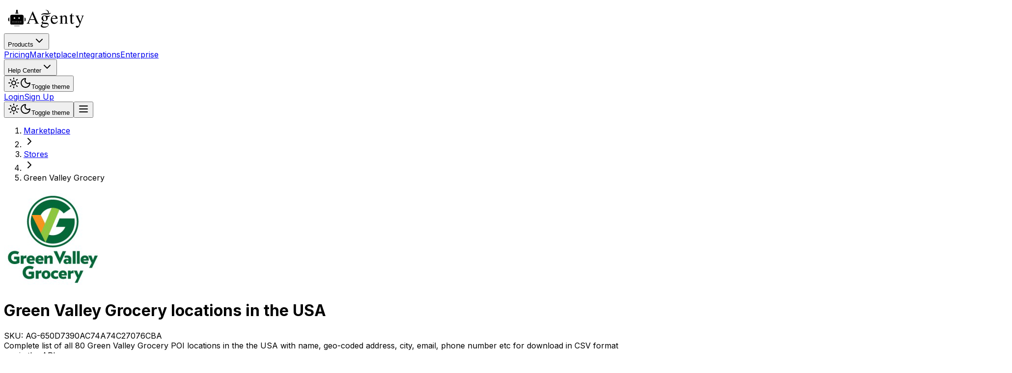

--- FILE ---
content_type: text/html; charset=utf-8
request_url: https://agenty.com/marketplace/stores/green-valley-grocery-locations-in-the-usa
body_size: 27338
content:
<!DOCTYPE html><html lang="en"><head><meta charSet="utf-8"/><meta name="viewport" content="width=device-width, initial-scale=1"/><link rel="preload" href="/logo.svg" as="image"/><link rel="stylesheet" href="/_next/static/chunks/082673308241d204.css" data-precedence="next"/><link rel="stylesheet" href="/_next/static/chunks/4e20891f2fd03463.css" data-precedence="next"/><link rel="preload" as="script" fetchPriority="low" href="/_next/static/chunks/8245778b74e1322e.js"/><script src="/_next/static/chunks/3b4e73ddb5d2e955.js" async=""></script><script src="/_next/static/chunks/39e41ecb714dd58f.js" async=""></script><script src="/_next/static/chunks/b2f6cf0725f852f4.js" async=""></script><script src="/_next/static/chunks/4417c0bf5a8d8c66.js" async=""></script><script src="/_next/static/chunks/turbopack-7276f2c07ca514c9.js" async=""></script><script src="/_next/static/chunks/62d385887fe11aa7.js" async=""></script><script src="/_next/static/chunks/06c88ced0cc6d8dd.js" async=""></script><script src="/_next/static/chunks/1261c7c80e2c6b28.js" async=""></script><script src="/_next/static/chunks/603dadf22349f31d.js" async=""></script><script src="/_next/static/chunks/185bc49e1c5d1f42.js" async=""></script><script src="/_next/static/chunks/b98f2eea29efc0c1.js" async=""></script><script src="/_next/static/chunks/eca41856776c5f9e.js" async=""></script><link rel="preload" href="https://pagead2.googlesyndication.com/pagead/js/adsbygoogle.js?client=ca-pub-8402459453084519" as="script" crossorigin=""/><link rel="dns-prefetch" href="//cdn.agenty.com"/><link rel="dns-prefetch" href="//api.agenty.com"/><link rel="dns-prefetch" href="//cloud.agenty.com"/><link rel="chrome-webstore-item" href="https://chrome.google.com/webstore/detail/gpolcofcjjiooogejfbaamdgmgfehgff"/><meta name="google-site-verification" content="KJT1IFgOVFQhiThDAADRJDhLIt8DG_xA7iVQzE7NzFM"/><meta name="msvalidate.01" content="CDF916BE0773508A82AEFF526FE8EE36"/><meta name="next-size-adjust" content=""/><title>Green Valley Grocery locations in the USA - Agenty</title><meta name="description" content="Complete list of all 80 Green Valley Grocery POI locations in the the USA with name, geo-coded address, city, email, phone number etc for download in CSV format or via the API."/><meta name="author" content="Agenty"/><link rel="manifest" href="/site.webmanifest"/><meta name="robots" content="index, follow"/><meta name="googlebot" content="index, follow, max-video-preview:-1, max-image-preview:large, max-snippet:-1"/><link rel="canonical" href="https://agenty.com/marketplace/stores/green-valley-grocery-locations-in-the-usa"/><meta property="og:title" content="Green Valley Grocery locations in the USA"/><meta property="og:description" content="Complete list of all 80 Green Valley Grocery POI locations in the the USA with name, geo-coded address, city, email, phone number etc for download in CSV format or via the API."/><meta property="og:url" content="https://agenty.com"/><meta property="og:site_name" content="Agenty"/><meta property="og:locale" content="en_US"/><meta property="og:image" content="https://cdn.agenty.com/logos/gvgrocery.com.png"/><meta property="og:image:width" content="200"/><meta property="og:image:height" content="200"/><meta property="og:type" content="website"/><meta name="twitter:card" content="summary_large_image"/><meta name="twitter:title" content="Green Valley Grocery locations in the USA"/><meta name="twitter:description" content="Complete list of all 80 Green Valley Grocery POI locations in the the USA with name, geo-coded address, city, email, phone number etc for download in CSV format or via the API."/><meta name="twitter:image" content="https://cdn.agenty.com/logos/gvgrocery.com.png"/><link rel="icon" href="/favicon.ico"/><link rel="apple-touch-icon" href="/apple-touch-icon.png"/><script src="/_next/static/chunks/a6dad97d9634a72d.js" noModule=""></script></head><body class="inter_5972bc34-module__OU16Qa__className"><script>((a,b,c,d,e,f,g,h)=>{let i=document.documentElement,j=["light","dark"];function k(b){var c;(Array.isArray(a)?a:[a]).forEach(a=>{let c="class"===a,d=c&&f?e.map(a=>f[a]||a):e;c?(i.classList.remove(...d),i.classList.add(f&&f[b]?f[b]:b)):i.setAttribute(a,b)}),c=b,h&&j.includes(c)&&(i.style.colorScheme=c)}if(d)k(d);else try{let a=localStorage.getItem(b)||c,d=g&&"system"===a?window.matchMedia("(prefers-color-scheme: dark)").matches?"dark":"light":a;k(d)}catch(a){}})("class","theme","system",null,["light","dark"],null,true,true)</script><nav class="fixed w-full z-50 bg-background/80 backdrop-blur-md border-b border-border"><div class="mx-auto px-4 max-w-7xl"><div class="flex justify-between items-center h-16"><a href="/"><img src="/logo.svg" alt="Agenty" width="172" height="56" class="invert-0 dark:invert"/></a><div class="hidden md:flex items-center space-x-8"><div class="relative group"><button class="flex items-center space-x-1 text-foreground/80 hover:text-foreground transition-colors cursor-pointer"><span>Products</span><svg xmlns="http://www.w3.org/2000/svg" width="24" height="24" viewBox="0 0 24 24" fill="none" stroke="currentColor" stroke-width="2" stroke-linecap="round" stroke-linejoin="round" class="lucide lucide-chevron-down h-4 w-4" aria-hidden="true"><path d="m6 9 6 6 6-6"></path></svg></button></div><a href="/pricing" class="text-foreground/80 hover:text-foreground transition-colors">Pricing</a><a href="/marketplace" class="text-foreground/80 hover:text-foreground transition-colors">Marketplace</a><a href="/integrations" class="text-foreground/80 hover:text-foreground transition-colors">Integrations</a><a href="/enterprise" class="text-foreground/80 hover:text-foreground transition-colors">Enterprise</a><div class="relative group"><button class="flex items-center space-x-1 text-foreground/80 hover:text-foreground transition-colors cursor-pointer"><span>Help Center</span><svg xmlns="http://www.w3.org/2000/svg" width="24" height="24" viewBox="0 0 24 24" fill="none" stroke="currentColor" stroke-width="2" stroke-linecap="round" stroke-linejoin="round" class="lucide lucide-chevron-down h-4 w-4" aria-hidden="true"><path d="m6 9 6 6 6-6"></path></svg></button></div><button data-slot="button" class="inline-flex items-center justify-center gap-2 whitespace-nowrap rounded-md text-sm font-medium transition-all disabled:pointer-events-none disabled:opacity-50 [&amp;_svg]:pointer-events-none [&amp;_svg:not([class*=&#x27;size-&#x27;])]:size-4 shrink-0 [&amp;_svg]:shrink-0 outline-none focus-visible:border-ring focus-visible:ring-ring/50 focus-visible:ring-[3px] aria-invalid:ring-destructive/20 dark:aria-invalid:ring-destructive/40 aria-invalid:border-destructive hover:bg-accent hover:text-accent-foreground dark:hover:bg-accent/50 size-9"><svg xmlns="http://www.w3.org/2000/svg" width="24" height="24" viewBox="0 0 24 24" fill="none" stroke="currentColor" stroke-width="2" stroke-linecap="round" stroke-linejoin="round" class="lucide lucide-sun h-[1.2rem] w-[1.2rem] rotate-0 scale-100 transition-all dark:-rotate-90 dark:scale-0" aria-hidden="true"><circle cx="12" cy="12" r="4"></circle><path d="M12 2v2"></path><path d="M12 20v2"></path><path d="m4.93 4.93 1.41 1.41"></path><path d="m17.66 17.66 1.41 1.41"></path><path d="M2 12h2"></path><path d="M20 12h2"></path><path d="m6.34 17.66-1.41 1.41"></path><path d="m19.07 4.93-1.41 1.41"></path></svg><svg xmlns="http://www.w3.org/2000/svg" width="24" height="24" viewBox="0 0 24 24" fill="none" stroke="currentColor" stroke-width="2" stroke-linecap="round" stroke-linejoin="round" class="lucide lucide-moon absolute h-[1.2rem] w-[1.2rem] rotate-90 scale-0 transition-all dark:rotate-0 dark:scale-100" aria-hidden="true"><path d="M20.985 12.486a9 9 0 1 1-9.473-9.472c.405-.022.617.46.402.803a6 6 0 0 0 8.268 8.268c.344-.215.825-.004.803.401"></path></svg><span class="sr-only">Toggle theme</span></button><div class="flex gap-3"><a data-slot="button" class="inline-flex items-center justify-center gap-2 whitespace-nowrap rounded-md text-sm font-medium transition-all disabled:pointer-events-none disabled:opacity-50 [&amp;_svg]:pointer-events-none [&amp;_svg:not([class*=&#x27;size-&#x27;])]:size-4 shrink-0 [&amp;_svg]:shrink-0 outline-none focus-visible:border-ring focus-visible:ring-ring/50 focus-visible:ring-[3px] aria-invalid:ring-destructive/20 dark:aria-invalid:ring-destructive/40 aria-invalid:border-destructive border bg-background shadow-xs hover:bg-accent hover:text-accent-foreground dark:bg-input/30 dark:border-input dark:hover:bg-input/50 h-9 px-4 py-2 has-[&gt;svg]:px-3" href="https://cloud.agenty.com/login">Login</a><a data-slot="button" class="inline-flex items-center justify-center gap-2 whitespace-nowrap rounded-md text-sm font-medium transition-all disabled:pointer-events-none disabled:opacity-50 [&amp;_svg]:pointer-events-none [&amp;_svg:not([class*=&#x27;size-&#x27;])]:size-4 shrink-0 [&amp;_svg]:shrink-0 outline-none focus-visible:border-ring focus-visible:ring-ring/50 focus-visible:ring-[3px] aria-invalid:ring-destructive/20 dark:aria-invalid:ring-destructive/40 aria-invalid:border-destructive bg-primary text-primary-foreground shadow-xs hover:bg-primary/90 h-9 px-4 py-2 has-[&gt;svg]:px-3" href="https://cloud.agenty.com/signup">Sign Up</a></div></div><div class="md:hidden flex items-center space-x-2"><button data-slot="button" class="inline-flex items-center justify-center gap-2 whitespace-nowrap rounded-md text-sm font-medium transition-all disabled:pointer-events-none disabled:opacity-50 [&amp;_svg]:pointer-events-none [&amp;_svg:not([class*=&#x27;size-&#x27;])]:size-4 shrink-0 [&amp;_svg]:shrink-0 outline-none focus-visible:border-ring focus-visible:ring-ring/50 focus-visible:ring-[3px] aria-invalid:ring-destructive/20 dark:aria-invalid:ring-destructive/40 aria-invalid:border-destructive hover:bg-accent hover:text-accent-foreground dark:hover:bg-accent/50 size-9"><svg xmlns="http://www.w3.org/2000/svg" width="24" height="24" viewBox="0 0 24 24" fill="none" stroke="currentColor" stroke-width="2" stroke-linecap="round" stroke-linejoin="round" class="lucide lucide-sun h-[1.2rem] w-[1.2rem] rotate-0 scale-100 transition-all dark:-rotate-90 dark:scale-0" aria-hidden="true"><circle cx="12" cy="12" r="4"></circle><path d="M12 2v2"></path><path d="M12 20v2"></path><path d="m4.93 4.93 1.41 1.41"></path><path d="m17.66 17.66 1.41 1.41"></path><path d="M2 12h2"></path><path d="M20 12h2"></path><path d="m6.34 17.66-1.41 1.41"></path><path d="m19.07 4.93-1.41 1.41"></path></svg><svg xmlns="http://www.w3.org/2000/svg" width="24" height="24" viewBox="0 0 24 24" fill="none" stroke="currentColor" stroke-width="2" stroke-linecap="round" stroke-linejoin="round" class="lucide lucide-moon absolute h-[1.2rem] w-[1.2rem] rotate-90 scale-0 transition-all dark:rotate-0 dark:scale-100" aria-hidden="true"><path d="M20.985 12.486a9 9 0 1 1-9.473-9.472c.405-.022.617.46.402.803a6 6 0 0 0 8.268 8.268c.344-.215.825-.004.803.401"></path></svg><span class="sr-only">Toggle theme</span></button><button data-slot="button" class="inline-flex items-center justify-center gap-2 whitespace-nowrap rounded-md text-sm font-medium transition-all disabled:pointer-events-none disabled:opacity-50 [&amp;_svg]:pointer-events-none [&amp;_svg:not([class*=&#x27;size-&#x27;])]:size-4 shrink-0 [&amp;_svg]:shrink-0 outline-none focus-visible:border-ring focus-visible:ring-ring/50 focus-visible:ring-[3px] aria-invalid:ring-destructive/20 dark:aria-invalid:ring-destructive/40 aria-invalid:border-destructive hover:bg-accent hover:text-accent-foreground dark:hover:bg-accent/50 size-9"><svg xmlns="http://www.w3.org/2000/svg" width="24" height="24" viewBox="0 0 24 24" fill="none" stroke="currentColor" stroke-width="2" stroke-linecap="round" stroke-linejoin="round" class="lucide lucide-menu h-6 w-6" aria-hidden="true"><path d="M4 12h16"></path><path d="M4 18h16"></path><path d="M4 6h16"></path></svg></button></div></div></div></nav><main class="min-h-screen bg-background"><script type="application/ld+json">{"@context":"https://schema.org","@graph":[{"@type":"BreadcrumbList","@id":"https://agenty.com/marketplace/stores/green-valley-grocery-locations-in-the-usa#breadcrumb","itemListElement":[{"@type":"ListItem","position":1,"name":"Home","item":"https://agenty.com"},{"@type":"ListItem","position":2,"name":"Marketplace","item":"https://agenty.com/marketplace"},{"@type":"ListItem","position":3,"name":"Green Valley Grocery locations in the USA","item":"https://agenty.com/marketplace/stores/green-valley-grocery-locations-in-the-usa"}]},{"@type":"Dataset","@id":"https://agenty.com/marketplace/stores/green-valley-grocery-locations-in-the-usa#dataset","sku":"AG-650D7390AC74A74C27076CBA","url":"https://agenty.com/marketplace/stores/green-valley-grocery-locations-in-the-usa","name":"Green Valley Grocery locations in the USA","description":"Complete list of all 80 Green Valley Grocery POI locations in the the USA with name, geo-coded address, city, email, phone number etc for download in CSV format or via the API.","image":"https://cdn.agenty.com/logos/gvgrocery.com.png","dateCreated":"2023-09-22T10:59:28.621Z","dateModified":"2026-01-02T07:32:29.606Z","isAccessibleForFree":false,"temporalCoverage":2026,"spatialCoverage":{"@type":"Place","name":"USA"},"includedInDataCatalog":{"@type":"DataCatalog","name":"Agenty","url":"https://agenty.com"},"license":{"@type":"CreativeWork","name":"Proprietary"},"distribution":{"@type":"DataDownload","encodingFormat":"CSV","fileFormat":"CSV","requiresSubscription":false,"url":"https://agenty.com/marketplace/stores/green-valley-grocery-locations-in-the-usa","contentUrl":"https://agenty.com/marketplace/stores/green-valley-grocery-locations-in-the-usa"},"author":{"@type":"Organization","name":"Agenty","url":"https://agenty.com","logo":{"@type":"ImageObject","url":"https://agenty.com/og.png"},"contactPoint":{"@type":"ContactPoint","contactType":"customer service","email":"support@agenty.com"}},"creator":{"@type":"Organization","name":"Agenty"},"publisher":{"@type":"Organization","name":"Agenty"}},{"@type":"Product","@id":"https://agenty.com/marketplace/stores/green-valley-grocery-locations-in-the-usa#product","name":"Green Valley Grocery locations in the USA","description":"Complete list of all 80 Green Valley Grocery POI locations in the the USA with name, geo-coded address, city, email, phone number etc for download in CSV format or via the API.","image":"https://cdn.agenty.com/logos/gvgrocery.com.png","sku":"AG-650D7390AC74A74C27076CBA","url":"https://agenty.com/marketplace/stores/green-valley-grocery-locations-in-the-usa","brand":{"@type":"Brand","name":"Agenty"},"offers":{"@type":"Offer","url":"https://agenty.com/marketplace/stores/green-valley-grocery-locations-in-the-usa","price":45,"priceCurrency":"USD","availability":"https://schema.org/InStock","itemCondition":"https://schema.org/NewCondition","seller":{"@type":"Organization","name":"Agenty"},"shippingDetails":{"@type":"OfferShippingDetails","shippingRate":{"@type":"MonetaryAmount","value":0,"currency":"USD"}},"hasMerchantReturnPolicy":{"@type":"MerchantReturnPolicy","returnPolicyCategory":"https://schema.org/MerchantReturnNotPermitted"}},"isRelatedTo":{"@id":"https://agenty.com/marketplace/stores/green-valley-grocery-locations-in-the-usa#dataset"}}]}</script><section class="pt-20 px-4"><div class="max-w-7xl mx-auto px-4"><nav aria-label="breadcrumb" data-slot="breadcrumb" class="mb-4"><ol data-slot="breadcrumb-list" class="text-muted-foreground flex flex-wrap items-center gap-1.5 text-sm break-words sm:gap-2.5"><li data-slot="breadcrumb-item" class="inline-flex items-center gap-1.5"><a data-slot="breadcrumb-link" class="hover:text-foreground transition-colors" href="/marketplace">Marketplace</a></li><li data-slot="breadcrumb-separator" role="presentation" aria-hidden="true" class="[&amp;&gt;svg]:size-3.5"><svg xmlns="http://www.w3.org/2000/svg" width="24" height="24" viewBox="0 0 24 24" fill="none" stroke="currentColor" stroke-width="2" stroke-linecap="round" stroke-linejoin="round" class="lucide lucide-chevron-right" aria-hidden="true"><path d="m9 18 6-6-6-6"></path></svg></li><li data-slot="breadcrumb-item" class="inline-flex items-center gap-1.5"><a data-slot="breadcrumb-link" class="hover:text-foreground transition-colors" href="/marketplace/stores">Stores</a></li><li data-slot="breadcrumb-separator" role="presentation" aria-hidden="true" class="[&amp;&gt;svg]:size-3.5"><svg xmlns="http://www.w3.org/2000/svg" width="24" height="24" viewBox="0 0 24 24" fill="none" stroke="currentColor" stroke-width="2" stroke-linecap="round" stroke-linejoin="round" class="lucide lucide-chevron-right" aria-hidden="true"><path d="m9 18 6-6-6-6"></path></svg></li><li data-slot="breadcrumb-item" class="inline-flex items-center gap-1.5"><span data-slot="breadcrumb-page" role="link" aria-disabled="true" aria-current="page" class="text-foreground font-normal">Green Valley Grocery</span></li></ol></nav></div></section><div class="max-w-7xl mx-auto px-4 pb-20"><div class="grid grid-cols-1 lg:grid-cols-4 gap-8"><div class="lg:col-span-3 space-y-8"><div data-slot="card" class="text-card-foreground flex flex-col gap-6 rounded-xl border py-6 shadow-sm border-border bg-card"><div data-slot="card-header" class="@container/card-header grid auto-rows-min grid-rows-[auto_auto] items-start gap-1.5 px-6 has-data-[slot=card-action]:grid-cols-[1fr_auto] [.border-b]:pb-6"><div class="flex flex-col sm:flex-row items-start gap-4"><img alt="Green Valley Grocery" loading="lazy" width="200" height="200" decoding="async" data-nimg="1" class="w-48 h-48 rounded-lg object-cover flex-shrink-0 mx-auto sm:mx-0" style="color:transparent" src="https://cdn.agenty.com/logos/gvgrocery.com.png"/><div class="flex-1 min-w-0 text-center sm:text-left space-y-4"><h1 class="text-xl sm:text-3xl font-bold text-card-foreground mb-2 break-words">Green Valley Grocery locations in the USA</h1><div class="text-xs text-muted-foreground mb-2">SKU: AG-<!-- -->650D7390AC74A74C27076CBA</div><div data-slot="card-description" class="text-base sm:text-lg text-muted-foreground mb-4 break-words">Complete list of all 80 Green Valley Grocery POI locations in the the USA with name, geo-coded address, city, email, phone number etc for download in CSV format or via the API.</div><div class="flex items-baseline gap-3 mb-4 justify-center sm:justify-start flex-wrap"><div class="text-3xl sm:text-4xl font-bold text-primary">$<!-- -->45</div></div><div class="space-y-4"><div class="flex flex-col sm:flex-row gap-3"><button data-slot="button" class="justify-center whitespace-nowrap text-sm font-medium transition-all disabled:pointer-events-none disabled:opacity-50 [&amp;_svg]:pointer-events-none [&amp;_svg:not([class*=&#x27;size-&#x27;])]:size-4 shrink-0 [&amp;_svg]:shrink-0 outline-none focus-visible:border-ring focus-visible:ring-ring/50 focus-visible:ring-[3px] aria-invalid:ring-destructive/20 dark:aria-invalid:ring-destructive/40 aria-invalid:border-destructive bg-primary text-primary-foreground shadow-xs hover:bg-primary/90 h-10 rounded-md px-6 has-[&gt;svg]:px-4 flex items-center gap-2 w-full sm:w-auto">Buy Now - $<!-- -->45</button><button data-slot="button" class="justify-center whitespace-nowrap text-sm font-medium transition-all disabled:pointer-events-none disabled:opacity-50 [&amp;_svg]:pointer-events-none [&amp;_svg:not([class*=&#x27;size-&#x27;])]:size-4 shrink-0 [&amp;_svg]:shrink-0 outline-none focus-visible:border-ring focus-visible:ring-ring/50 focus-visible:ring-[3px] aria-invalid:ring-destructive/20 dark:aria-invalid:ring-destructive/40 aria-invalid:border-destructive border bg-background shadow-xs hover:bg-accent hover:text-accent-foreground dark:bg-input/30 dark:border-input dark:hover:bg-input/50 h-10 rounded-md px-6 has-[&gt;svg]:px-4 flex items-center gap-2 w-full sm:w-auto"><svg xmlns="http://www.w3.org/2000/svg" width="24" height="24" viewBox="0 0 24 24" fill="none" stroke="currentColor" stroke-width="2" stroke-linecap="round" stroke-linejoin="round" class="lucide lucide-download h-4 w-4" aria-hidden="true"><path d="M12 15V3"></path><path d="M21 15v4a2 2 0 0 1-2 2H5a2 2 0 0 1-2-2v-4"></path><path d="m7 10 5 5 5-5"></path></svg>Download sample</button></div></div></div></div></div><div data-slot="card-content" class="px-6 space-y-6"><div class="grid grid-cols-2 md:grid-cols-4 gap-4"><div class="text-center p-4 bg-muted/30 rounded-lg"><svg xmlns="http://www.w3.org/2000/svg" width="24" height="24" viewBox="0 0 24 24" fill="none" stroke="currentColor" stroke-width="2" stroke-linecap="round" stroke-linejoin="round" class="lucide lucide-database h-6 w-6 mx-auto mb-2 text-primary" aria-hidden="true"><ellipse cx="12" cy="5" rx="9" ry="3"></ellipse><path d="M3 5V19A9 3 0 0 0 21 19V5"></path><path d="M3 12A9 3 0 0 0 21 12"></path></svg><div class="text-lg sm:text-2xl font-bold text-foreground">80</div><div class="text-sm text-muted-foreground">Records</div></div><div class="text-center p-4 bg-muted/30 rounded-lg"><svg xmlns="http://www.w3.org/2000/svg" width="24" height="24" viewBox="0 0 24 24" fill="none" stroke="currentColor" stroke-width="2" stroke-linecap="round" stroke-linejoin="round" class="lucide lucide-map-pin h-6 w-6 mx-auto mb-2 text-primary" aria-hidden="true"><path d="M20 10c0 4.993-5.539 10.193-7.399 11.799a1 1 0 0 1-1.202 0C9.539 20.193 4 14.993 4 10a8 8 0 0 1 16 0"></path><circle cx="12" cy="10" r="3"></circle></svg><div class="text-lg sm:text-2xl font-bold text-foreground">USA</div><div class="text-sm text-muted-foreground">Coverage</div></div><div class="text-center p-4 bg-muted/30 rounded-lg"><svg xmlns="http://www.w3.org/2000/svg" width="24" height="24" viewBox="0 0 24 24" fill="none" stroke="currentColor" stroke-width="2" stroke-linecap="round" stroke-linejoin="round" class="lucide lucide-calendar h-6 w-6 mx-auto mb-2 text-primary" aria-hidden="true"><path d="M8 2v4"></path><path d="M16 2v4"></path><rect width="18" height="18" x="3" y="4" rx="2"></rect><path d="M3 10h18"></path></svg><div class="text-lg sm:text-2xl font-bold text-foreground">Jan 2026</div><div class="text-sm text-muted-foreground">Updated</div></div><div class="text-center p-4 bg-muted/30 rounded-lg"><svg xmlns="http://www.w3.org/2000/svg" width="24" height="24" viewBox="0 0 24 24" fill="none" stroke="currentColor" stroke-width="2" stroke-linecap="round" stroke-linejoin="round" class="lucide lucide-star h-6 w-6 mx-auto mb-2 text-primary" aria-hidden="true"><path d="M11.525 2.295a.53.53 0 0 1 .95 0l2.31 4.679a2.123 2.123 0 0 0 1.595 1.16l5.166.756a.53.53 0 0 1 .294.904l-3.736 3.638a2.123 2.123 0 0 0-.611 1.878l.882 5.14a.53.53 0 0 1-.771.56l-4.618-2.428a2.122 2.122 0 0 0-1.973 0L6.396 21.01a.53.53 0 0 1-.77-.56l.881-5.139a2.122 2.122 0 0 0-.611-1.879L2.16 9.795a.53.53 0 0 1 .294-.906l5.165-.755a2.122 2.122 0 0 0 1.597-1.16z"></path></svg><div class="text-lg sm:text-2xl font-bold text-foreground">4.8</div><div class="text-sm text-muted-foreground">Quality</div></div></div><div class="flex flex-col sm:flex-row items-center gap-2 sm:gap-4 text-sm text-muted-foreground"><div class="flex flex-wrap gap-2 justify-center sm:justify-start"><span data-slot="badge" class="inline-flex items-center justify-center rounded-md border px-2 py-0.5 font-medium w-fit whitespace-nowrap shrink-0 [&amp;&gt;svg]:size-3 gap-1 [&amp;&gt;svg]:pointer-events-none focus-visible:border-ring focus-visible:ring-ring/50 focus-visible:ring-[3px] aria-invalid:ring-destructive/20 dark:aria-invalid:ring-destructive/40 aria-invalid:border-destructive transition-[color,box-shadow] overflow-hidden text-foreground [a&amp;]:hover:bg-accent [a&amp;]:hover:text-accent-foreground text-xs">Convenience Stores</span></div><div class="flex items-center gap-1"><svg xmlns="http://www.w3.org/2000/svg" width="24" height="24" viewBox="0 0 24 24" fill="none" stroke="currentColor" stroke-width="2" stroke-linecap="round" stroke-linejoin="round" class="lucide lucide-globe h-4 w-4" aria-hidden="true"><circle cx="12" cy="12" r="10"></circle><path d="M12 2a14.5 14.5 0 0 0 0 20 14.5 14.5 0 0 0 0-20"></path><path d="M2 12h20"></path></svg><a href="https://gvgrocery.com" target="_blank" rel="noopener noreferrer nofollow noindex" class="hover:text-primary break-all">gvgrocery.com</a><svg xmlns="http://www.w3.org/2000/svg" width="24" height="24" viewBox="0 0 24 24" fill="none" stroke="currentColor" stroke-width="2" stroke-linecap="round" stroke-linejoin="round" class="lucide lucide-external-link h-3 w-3" aria-hidden="true"><path d="M15 3h6v6"></path><path d="M10 14 21 3"></path><path d="M18 13v6a2 2 0 0 1-2 2H5a2 2 0 0 1-2-2V8a2 2 0 0 1 2-2h6"></path></svg></div></div></div></div><div data-slot="card" class="text-card-foreground flex flex-col rounded-xl border py-6 shadow-sm border-border bg-card gap-0"><div data-slot="card-header" class="@container/card-header grid auto-rows-min grid-rows-[auto_auto] items-start gap-1.5 px-6 has-data-[slot=card-action]:grid-cols-[1fr_auto] [.border-b]:pb-6"><div class="flex flex-col sm:flex-row items-start sm:items-center justify-between gap-4"><div><h2 class="text-xl font-semibold text-card-foreground">Sample Data</h2><div data-slot="card-description" class="text-muted-foreground text-sm">Preview the dataset structure and sample records</div></div><div class="flex items-center gap-2 flex-wrap"><div class="flex items-center bg-muted rounded-lg p-1 flex-shrink-0"><button data-slot="button" class="inline-flex items-center justify-center whitespace-nowrap text-sm font-medium transition-all disabled:pointer-events-none disabled:opacity-50 [&amp;_svg]:pointer-events-none [&amp;_svg:not([class*=&#x27;size-&#x27;])]:size-4 shrink-0 [&amp;_svg]:shrink-0 outline-none focus-visible:border-ring focus-visible:ring-ring/50 focus-visible:ring-[3px] aria-invalid:ring-destructive/20 dark:aria-invalid:ring-destructive/40 aria-invalid:border-destructive bg-primary text-primary-foreground shadow-xs hover:bg-primary/90 rounded-md gap-1.5 has-[&gt;svg]:px-2.5 h-8 px-3"><svg xmlns="http://www.w3.org/2000/svg" width="24" height="24" viewBox="0 0 24 24" fill="none" stroke="currentColor" stroke-width="2" stroke-linecap="round" stroke-linejoin="round" class="lucide lucide-database h-4 w-4" aria-hidden="true"><ellipse cx="12" cy="5" rx="9" ry="3"></ellipse><path d="M3 5V19A9 3 0 0 0 21 19V5"></path><path d="M3 12A9 3 0 0 0 21 12"></path></svg></button><button data-slot="button" class="inline-flex items-center justify-center whitespace-nowrap text-sm font-medium transition-all disabled:pointer-events-none disabled:opacity-50 [&amp;_svg]:pointer-events-none [&amp;_svg:not([class*=&#x27;size-&#x27;])]:size-4 shrink-0 [&amp;_svg]:shrink-0 outline-none focus-visible:border-ring focus-visible:ring-ring/50 focus-visible:ring-[3px] aria-invalid:ring-destructive/20 dark:aria-invalid:ring-destructive/40 aria-invalid:border-destructive hover:bg-accent hover:text-accent-foreground dark:hover:bg-accent/50 rounded-md gap-1.5 has-[&gt;svg]:px-2.5 h-8 px-3"><svg xmlns="http://www.w3.org/2000/svg" width="24" height="24" viewBox="0 0 24 24" fill="none" stroke="currentColor" stroke-width="2" stroke-linecap="round" stroke-linejoin="round" class="lucide lucide-file-code h-4 w-4" aria-hidden="true"><path d="M10 12.5 8 15l2 2.5"></path><path d="m14 12.5 2 2.5-2 2.5"></path><path d="M14 2v4a2 2 0 0 0 2 2h4"></path><path d="M15 2H6a2 2 0 0 0-2 2v16a2 2 0 0 0 2 2h12a2 2 0 0 0 2-2V7z"></path></svg></button><button data-slot="button" class="inline-flex items-center justify-center whitespace-nowrap text-sm font-medium transition-all disabled:pointer-events-none disabled:opacity-50 [&amp;_svg]:pointer-events-none [&amp;_svg:not([class*=&#x27;size-&#x27;])]:size-4 shrink-0 [&amp;_svg]:shrink-0 outline-none focus-visible:border-ring focus-visible:ring-ring/50 focus-visible:ring-[3px] aria-invalid:ring-destructive/20 dark:aria-invalid:ring-destructive/40 aria-invalid:border-destructive hover:bg-accent hover:text-accent-foreground dark:hover:bg-accent/50 rounded-md gap-1.5 has-[&gt;svg]:px-2.5 h-8 px-3"><svg xmlns="http://www.w3.org/2000/svg" width="24" height="24" viewBox="0 0 24 24" fill="none" stroke="currentColor" stroke-width="2" stroke-linecap="round" stroke-linejoin="round" class="lucide lucide-file-text h-4 w-4" aria-hidden="true"><path d="M15 2H6a2 2 0 0 0-2 2v16a2 2 0 0 0 2 2h12a2 2 0 0 0 2-2V7Z"></path><path d="M14 2v4a2 2 0 0 0 2 2h4"></path><path d="M10 9H8"></path><path d="M16 13H8"></path><path d="M16 17H8"></path></svg></button></div><button data-slot="button" class="inline-flex items-center justify-center whitespace-nowrap text-sm font-medium transition-all disabled:pointer-events-none disabled:opacity-50 [&amp;_svg]:pointer-events-none [&amp;_svg:not([class*=&#x27;size-&#x27;])]:size-4 shrink-0 [&amp;_svg]:shrink-0 outline-none focus-visible:border-ring focus-visible:ring-ring/50 focus-visible:ring-[3px] aria-invalid:ring-destructive/20 dark:aria-invalid:ring-destructive/40 aria-invalid:border-destructive border bg-background shadow-xs hover:bg-accent hover:text-accent-foreground dark:bg-input/30 dark:border-input dark:hover:bg-input/50 h-8 rounded-md gap-1.5 px-3 has-[&gt;svg]:px-2.5 flex-shrink-0"><svg xmlns="http://www.w3.org/2000/svg" width="24" height="24" viewBox="0 0 24 24" fill="none" stroke="currentColor" stroke-width="2" stroke-linecap="round" stroke-linejoin="round" class="lucide lucide-copy h-4 w-4" aria-hidden="true"><rect width="14" height="14" x="8" y="8" rx="2" ry="2"></rect><path d="M4 16c-1.1 0-2-.9-2-2V4c0-1.1.9-2 2-2h10c1.1 0 2 .9 2 2"></path></svg></button><button data-slot="button" class="inline-flex items-center justify-center whitespace-nowrap text-sm font-medium transition-all disabled:pointer-events-none disabled:opacity-50 [&amp;_svg]:pointer-events-none [&amp;_svg:not([class*=&#x27;size-&#x27;])]:size-4 shrink-0 [&amp;_svg]:shrink-0 outline-none focus-visible:border-ring focus-visible:ring-ring/50 focus-visible:ring-[3px] aria-invalid:ring-destructive/20 dark:aria-invalid:ring-destructive/40 aria-invalid:border-destructive border bg-background shadow-xs hover:bg-accent hover:text-accent-foreground dark:bg-input/30 dark:border-input dark:hover:bg-input/50 h-8 rounded-md gap-1.5 px-3 has-[&gt;svg]:px-2.5 flex-shrink-0"><svg xmlns="http://www.w3.org/2000/svg" width="24" height="24" viewBox="0 0 24 24" fill="none" stroke="currentColor" stroke-width="2" stroke-linecap="round" stroke-linejoin="round" class="lucide lucide-download h-4 w-4" aria-hidden="true"><path d="M12 15V3"></path><path d="M21 15v4a2 2 0 0 1-2 2H5a2 2 0 0 1-2-2v-4"></path><path d="m7 10 5 5 5-5"></path></svg></button></div></div></div><div data-slot="card-content" class="px-6"><div class="mt-6"><div class="space-y-4"><div class="overflow-x-auto -mx-4 sm:mx-0"><div class="min-w-full inline-block align-middle"><table class="w-full border-collapse border border-border text-xs"><thead><tr class="bg-muted/30"><th class="border border-border p-1 sm:p-2 text-left whitespace-nowrap min-w-[120px]">Name</th><th class="border border-border p-1 sm:p-2 text-left whitespace-nowrap min-w-[120px]">Address</th><th class="border border-border p-1 sm:p-2 text-left whitespace-nowrap min-w-[120px]">City</th><th class="border border-border p-1 sm:p-2 text-left whitespace-nowrap min-w-[120px]">State</th><th class="border border-border p-1 sm:p-2 text-left whitespace-nowrap min-w-[120px]">Street</th><th class="border border-border p-1 sm:p-2 text-left whitespace-nowrap min-w-[120px]">Country</th><th class="border border-border p-1 sm:p-2 text-left whitespace-nowrap min-w-[120px]">Zip Code</th><th class="border border-border p-1 sm:p-2 text-left whitespace-nowrap min-w-[120px]">Latitude</th><th class="border border-border p-1 sm:p-2 text-left whitespace-nowrap min-w-[120px]">Longitude</th><th class="border border-border p-1 sm:p-2 text-left whitespace-nowrap min-w-[120px]">Map Url</th><th class="border border-border p-1 sm:p-2 text-left whitespace-nowrap min-w-[120px]">Phone</th><th class="border border-border p-1 sm:p-2 text-left whitespace-nowrap min-w-[120px]">Created At</th><th class="border border-border p-1 sm:p-2 text-left whitespace-nowrap min-w-[120px]">Domain</th><th class="border border-border p-1 sm:p-2 text-left whitespace-nowrap min-w-[120px]">Updated At</th><th class="border border-border p-1 sm:p-2 text-left whitespace-nowrap min-w-[120px]">Url</th></tr></thead><tbody><tr><td class="border border-border p-1 sm:p-2 whitespace-nowrap">Green Valley Grocery #77</td><td class="border border-border p-1 sm:p-2 whitespace-nowrap">3470 E. Centennial Pkwy, North Las Vegas,, 89086</td><td class="border border-border p-1 sm:p-2 whitespace-nowrap">North Las Vegas,</td><td class="border border-border p-1 sm:p-2 whitespace-nowrap"></td><td class="border border-border p-1 sm:p-2 whitespace-nowrap">3470 E. Centennial Pkwy</td><td class="border border-border p-1 sm:p-2 whitespace-nowrap">USA</td><td class="border border-border p-1 sm:p-2 whitespace-nowrap">89086</td><td class="border border-border p-1 sm:p-2 whitespace-nowrap">36.2765972</td><td class="border border-border p-1 sm:p-2 whitespace-nowrap">-115.0998431</td><td class="border border-border p-1 sm:p-2 whitespace-nowrap">http://maps.google.com/maps?daddr=36.2765972,-115.0998431</td><td class="border border-border p-1 sm:p-2 whitespace-nowrap">(702) 476-2771</td><td class="border border-border p-1 sm:p-2 whitespace-nowrap">2025-02-20T09:17:51.000Z</td><td class="border border-border p-1 sm:p-2 whitespace-nowrap">gvgrocery.com</td><td class="border border-border p-1 sm:p-2 whitespace-nowrap">2025-02-20T09:17:51.000Z</td><td class="border border-border p-1 sm:p-2 whitespace-nowrap">https://www.gvgrocery.com/locations/?location=Unnamed%20Road,%20Madhya%20Pradesh%20480001,%20India&amp;radius=10</td></tr><tr><td class="border border-border p-1 sm:p-2 whitespace-nowrap">Green Valley Grocery #87</td><td class="border border-border p-1 sm:p-2 whitespace-nowrap">6869 North Revere Street, North Las Vegas,, 89084</td><td class="border border-border p-1 sm:p-2 whitespace-nowrap">North Las Vegas,</td><td class="border border-border p-1 sm:p-2 whitespace-nowrap"></td><td class="border border-border p-1 sm:p-2 whitespace-nowrap">6869 North Revere Street</td><td class="border border-border p-1 sm:p-2 whitespace-nowrap">USA</td><td class="border border-border p-1 sm:p-2 whitespace-nowrap">89084</td><td class="border border-border p-1 sm:p-2 whitespace-nowrap">36.28551</td><td class="border border-border p-1 sm:p-2 whitespace-nowrap">-115.15261</td><td class="border border-border p-1 sm:p-2 whitespace-nowrap">http://maps.google.com/maps?daddr=36.28551,-115.15261</td><td class="border border-border p-1 sm:p-2 whitespace-nowrap">702-754-1950</td><td class="border border-border p-1 sm:p-2 whitespace-nowrap">2025-02-20T09:17:51.000Z</td><td class="border border-border p-1 sm:p-2 whitespace-nowrap">gvgrocery.com</td><td class="border border-border p-1 sm:p-2 whitespace-nowrap">2025-02-20T09:17:51.000Z</td><td class="border border-border p-1 sm:p-2 whitespace-nowrap">https://www.gvgrocery.com/locations/?location=Unnamed%20Road,%20Madhya%20Pradesh%20480001,%20India&amp;radius=10</td></tr><tr><td class="border border-border p-1 sm:p-2 whitespace-nowrap">Green Valley Grocery #78</td><td class="border border-border p-1 sm:p-2 whitespace-nowrap">1215 W Pioneer Blvd., Mequite,, 89027</td><td class="border border-border p-1 sm:p-2 whitespace-nowrap">Mequite,</td><td class="border border-border p-1 sm:p-2 whitespace-nowrap"></td><td class="border border-border p-1 sm:p-2 whitespace-nowrap">1215 W Pioneer Blvd.</td><td class="border border-border p-1 sm:p-2 whitespace-nowrap">USA</td><td class="border border-border p-1 sm:p-2 whitespace-nowrap">89027</td><td class="border border-border p-1 sm:p-2 whitespace-nowrap">36.8059507</td><td class="border border-border p-1 sm:p-2 whitespace-nowrap">-114.1119768</td><td class="border border-border p-1 sm:p-2 whitespace-nowrap">http://maps.google.com/maps?daddr=36.8059507,-114.1119768</td><td class="border border-border p-1 sm:p-2 whitespace-nowrap">702-344-5457</td><td class="border border-border p-1 sm:p-2 whitespace-nowrap">2023-09-22T11:03:36.911Z</td><td class="border border-border p-1 sm:p-2 whitespace-nowrap">gvgrocery.com</td><td class="border border-border p-1 sm:p-2 whitespace-nowrap">2025-02-20T09:17:51.000Z</td><td class="border border-border p-1 sm:p-2 whitespace-nowrap">https://www.gvgrocery.com/locations/?location=Unnamed%20Road,%20Madhya%20Pradesh%20480001,%20India&amp;radius=10</td></tr><tr><td class="border border-border p-1 sm:p-2 whitespace-nowrap">Green Valley Grocery #35</td><td class="border border-border p-1 sm:p-2 whitespace-nowrap">8390 N. Decatur Blvd., North Las Vegas,, 89085</td><td class="border border-border p-1 sm:p-2 whitespace-nowrap">North Las Vegas,</td><td class="border border-border p-1 sm:p-2 whitespace-nowrap"></td><td class="border border-border p-1 sm:p-2 whitespace-nowrap">8390 N. Decatur Blvd.</td><td class="border border-border p-1 sm:p-2 whitespace-nowrap">USA</td><td class="border border-border p-1 sm:p-2 whitespace-nowrap">89085</td><td class="border border-border p-1 sm:p-2 whitespace-nowrap">36.3129299</td><td class="border border-border p-1 sm:p-2 whitespace-nowrap">-115.2063306</td><td class="border border-border p-1 sm:p-2 whitespace-nowrap">http://maps.google.com/maps?daddr=36.3129299,-115.2063306</td><td class="border border-border p-1 sm:p-2 whitespace-nowrap">702-385-0810</td><td class="border border-border p-1 sm:p-2 whitespace-nowrap">2023-09-22T11:03:36.911Z</td><td class="border border-border p-1 sm:p-2 whitespace-nowrap">gvgrocery.com</td><td class="border border-border p-1 sm:p-2 whitespace-nowrap">2025-02-20T09:17:51.000Z</td><td class="border border-border p-1 sm:p-2 whitespace-nowrap">https://www.gvgrocery.com/locations/?location=Unnamed%20Road,%20Madhya%20Pradesh%20480001,%20India&amp;radius=10</td></tr><tr><td class="border border-border p-1 sm:p-2 whitespace-nowrap">Green Valley Grocery #62</td><td class="border border-border p-1 sm:p-2 whitespace-nowrap">6799 S Hwy. 93, Hiko,, 89017</td><td class="border border-border p-1 sm:p-2 whitespace-nowrap">Hiko,</td><td class="border border-border p-1 sm:p-2 whitespace-nowrap"></td><td class="border border-border p-1 sm:p-2 whitespace-nowrap">6799 S Hwy. 93</td><td class="border border-border p-1 sm:p-2 whitespace-nowrap">USA</td><td class="border border-border p-1 sm:p-2 whitespace-nowrap">89017</td><td class="border border-border p-1 sm:p-2 whitespace-nowrap">37.4632651</td><td class="border border-border p-1 sm:p-2 whitespace-nowrap">-115.1941497</td><td class="border border-border p-1 sm:p-2 whitespace-nowrap">http://maps.google.com/maps?daddr=37.4632651,-115.1941497</td><td class="border border-border p-1 sm:p-2 whitespace-nowrap">775-725-3545</td><td class="border border-border p-1 sm:p-2 whitespace-nowrap">2023-09-22T11:03:36.911Z</td><td class="border border-border p-1 sm:p-2 whitespace-nowrap">gvgrocery.com</td><td class="border border-border p-1 sm:p-2 whitespace-nowrap">2025-02-20T09:17:51.000Z</td><td class="border border-border p-1 sm:p-2 whitespace-nowrap">https://www.gvgrocery.com/locations/?location=Unnamed%20Road,%20Madhya%20Pradesh%20480001,%20India&amp;radius=10</td></tr></tbody></table></div></div></div></div></div></div><div data-slot="card" class="text-card-foreground flex flex-col gap-6 rounded-xl border py-6 shadow-sm border-border bg-card"><div data-slot="card-header" class="@container/card-header grid auto-rows-min grid-rows-[auto_auto] items-start gap-1.5 px-6 has-data-[slot=card-action]:grid-cols-[1fr_auto] [.border-b]:pb-6"><h2 class="text-xl font-semibold text-card-foreground">Frequently Asked Questions</h2></div><div data-slot="card-content" class="px-6 space-y-6"><div itemScope="" itemType="https://schema.org/Question"><h4 class="font-medium text-card-foreground mb-2" itemProp="name">How many locations are available for download in this dataset?</h4><div itemScope="" itemType="https://schema.org/Answer" itemProp="acceptedAnswer"><p class="text-muted-foreground" itemProp="text">The total locations available to download are:<!-- --> <!-- -->80</p></div></div><div itemScope="" itemType="https://schema.org/Question"><h4 class="font-medium text-card-foreground mb-2" itemProp="name">When was the dataset last updated exactly?</h4><div itemScope="" itemType="https://schema.org/Answer" itemProp="acceptedAnswer"><div class="text-muted-foreground space-y-2" itemProp="text"><p>The dataset is updated every week, the last run was completed on<!-- --> <!-- -->January 2, 2026<!-- --> <!-- -->(GMT+0).</p><p>If you have the dataset subscription, you may also<!-- --> <a href="/contact" class="text-primary underline">contact support</a> <!-- -->to refresh again for your order.</p></div></div></div></div></div><div data-slot="card" class="text-card-foreground flex flex-col gap-6 rounded-xl border py-6 shadow-sm border-border bg-card"><div data-slot="card-header" class="@container/card-header grid auto-rows-min grid-rows-[auto_auto] items-start gap-1.5 px-6 has-data-[slot=card-action]:grid-cols-[1fr_auto] [.border-b]:pb-6"><h2 class="text-xl font-semibold text-card-foreground">Related Datasets</h2><div data-slot="card-description" class="text-muted-foreground text-sm">Other <!-- -->Stores<!-- --> datasets you might be interested in</div></div><div data-slot="card-content" class="px-6"><div class="grid grid-cols-1 md:grid-cols-2 lg:grid-cols-3 gap-4"><div data-slot="card" class="text-card-foreground gap-6 rounded-xl border py-6 shadow-sm border-border bg-card hover:shadow-lg transition-all duration-300 group flex flex-col"><div data-slot="card-header" class="@container/card-header grid auto-rows-min grid-rows-[auto_auto] items-start gap-1.5 px-6 has-data-[slot=card-action]:grid-cols-[1fr_auto] [.border-b]:pb-6 pb-4"><div class="flex items-start justify-between mb-3"><img alt="Alimentation Couche Tard store locations in USA" loading="lazy" width="48" height="48" decoding="async" data-nimg="1" class="w-12 h-12 rounded-lg object-cover" style="color:transparent" src="https://cdn.agenty.com/logos/couche-tard.com.png"/><div class="text-right"><div class="text-2xl font-bold text-primary">$<!-- -->70</div><div class="text-xs text-muted-foreground line-through">$<!-- -->80</div></div></div><div data-slot="card-title" class="font-semibold text-lg text-card-foreground group-hover:text-primary transition-colors">Alimentation Couche Tard store locations in USA</div><div data-slot="card-description" class="text-sm text-muted-foreground">couche-tard.com</div></div><div data-slot="card-content" class="px-6 space-y-4 mt-auto"><div class="flex items-center justify-between text-sm"><div class="flex items-center text-muted-foreground"><svg xmlns="http://www.w3.org/2000/svg" width="24" height="24" viewBox="0 0 24 24" fill="none" stroke="currentColor" stroke-width="2" stroke-linecap="round" stroke-linejoin="round" class="lucide lucide-map-pin h-4 w-4 mr-1" aria-hidden="true"><path d="M20 10c0 4.993-5.539 10.193-7.399 11.799a1 1 0 0 1-1.202 0C9.539 20.193 4 14.993 4 10a8 8 0 0 1 16 0"></path><circle cx="12" cy="10" r="3"></circle></svg>USA</div><div class="font-medium">11,553<!-- --> records</div></div><button data-slot="button" class="inline-flex items-center justify-center gap-2 whitespace-nowrap rounded-md text-sm font-medium transition-all disabled:pointer-events-none disabled:opacity-50 [&amp;_svg]:pointer-events-none [&amp;_svg:not([class*=&#x27;size-&#x27;])]:size-4 shrink-0 [&amp;_svg]:shrink-0 outline-none focus-visible:border-ring focus-visible:ring-ring/50 focus-visible:ring-[3px] aria-invalid:ring-destructive/20 dark:aria-invalid:ring-destructive/40 aria-invalid:border-destructive bg-primary text-primary-foreground shadow-xs hover:bg-primary/90 h-9 px-4 py-2 has-[&gt;svg]:px-3 w-full">Buy Now - $<!-- -->70</button><a href="/marketplace/stores/alimentation-couche-tard-store-locations-in-usa" data-slot="button" class="inline-flex items-center justify-center whitespace-nowrap text-sm font-medium transition-all disabled:pointer-events-none disabled:opacity-50 [&amp;_svg]:pointer-events-none [&amp;_svg:not([class*=&#x27;size-&#x27;])]:size-4 shrink-0 [&amp;_svg]:shrink-0 outline-none focus-visible:border-ring focus-visible:ring-ring/50 focus-visible:ring-[3px] aria-invalid:ring-destructive/20 dark:aria-invalid:ring-destructive/40 aria-invalid:border-destructive border bg-background shadow-xs hover:bg-accent hover:text-accent-foreground dark:bg-input/30 dark:border-input dark:hover:bg-input/50 h-8 rounded-md gap-1.5 px-3 has-[&gt;svg]:px-2.5 w-full">View Details <svg xmlns="http://www.w3.org/2000/svg" width="24" height="24" viewBox="0 0 24 24" fill="none" stroke="currentColor" stroke-width="2" stroke-linecap="round" stroke-linejoin="round" class="lucide lucide-arrow-right ml-2 h-4 w-4" aria-hidden="true"><path d="M5 12h14"></path><path d="m12 5 7 7-7 7"></path></svg></a></div></div><div data-slot="card" class="text-card-foreground gap-6 rounded-xl border py-6 shadow-sm border-border bg-card hover:shadow-lg transition-all duration-300 group flex flex-col"><div data-slot="card-header" class="@container/card-header grid auto-rows-min grid-rows-[auto_auto] items-start gap-1.5 px-6 has-data-[slot=card-action]:grid-cols-[1fr_auto] [.border-b]:pb-6 pb-4"><div class="flex items-start justify-between mb-3"><img alt="Circle K store locations in USA" loading="lazy" width="48" height="48" decoding="async" data-nimg="1" class="w-12 h-12 rounded-lg object-cover" style="color:transparent" src="https://cdn.agenty.com/logos/circlek.com.png"/><div class="text-right"><div class="text-2xl font-bold text-primary">$<!-- -->70</div><div class="text-xs text-muted-foreground line-through">$<!-- -->80</div></div></div><div data-slot="card-title" class="font-semibold text-lg text-card-foreground group-hover:text-primary transition-colors">Circle K store locations in USA</div><div data-slot="card-description" class="text-sm text-muted-foreground">circlek.com</div></div><div data-slot="card-content" class="px-6 space-y-4 mt-auto"><div class="flex items-center justify-between text-sm"><div class="flex items-center text-muted-foreground"><svg xmlns="http://www.w3.org/2000/svg" width="24" height="24" viewBox="0 0 24 24" fill="none" stroke="currentColor" stroke-width="2" stroke-linecap="round" stroke-linejoin="round" class="lucide lucide-map-pin h-4 w-4 mr-1" aria-hidden="true"><path d="M20 10c0 4.993-5.539 10.193-7.399 11.799a1 1 0 0 1-1.202 0C9.539 20.193 4 14.993 4 10a8 8 0 0 1 16 0"></path><circle cx="12" cy="10" r="3"></circle></svg>USA</div><div class="font-medium">7,556<!-- --> records</div></div><button data-slot="button" class="inline-flex items-center justify-center gap-2 whitespace-nowrap rounded-md text-sm font-medium transition-all disabled:pointer-events-none disabled:opacity-50 [&amp;_svg]:pointer-events-none [&amp;_svg:not([class*=&#x27;size-&#x27;])]:size-4 shrink-0 [&amp;_svg]:shrink-0 outline-none focus-visible:border-ring focus-visible:ring-ring/50 focus-visible:ring-[3px] aria-invalid:ring-destructive/20 dark:aria-invalid:ring-destructive/40 aria-invalid:border-destructive bg-primary text-primary-foreground shadow-xs hover:bg-primary/90 h-9 px-4 py-2 has-[&gt;svg]:px-3 w-full">Buy Now - $<!-- -->70</button><a href="/marketplace/stores/circle-k-store-locations-in-usa" data-slot="button" class="inline-flex items-center justify-center whitespace-nowrap text-sm font-medium transition-all disabled:pointer-events-none disabled:opacity-50 [&amp;_svg]:pointer-events-none [&amp;_svg:not([class*=&#x27;size-&#x27;])]:size-4 shrink-0 [&amp;_svg]:shrink-0 outline-none focus-visible:border-ring focus-visible:ring-ring/50 focus-visible:ring-[3px] aria-invalid:ring-destructive/20 dark:aria-invalid:ring-destructive/40 aria-invalid:border-destructive border bg-background shadow-xs hover:bg-accent hover:text-accent-foreground dark:bg-input/30 dark:border-input dark:hover:bg-input/50 h-8 rounded-md gap-1.5 px-3 has-[&gt;svg]:px-2.5 w-full">View Details <svg xmlns="http://www.w3.org/2000/svg" width="24" height="24" viewBox="0 0 24 24" fill="none" stroke="currentColor" stroke-width="2" stroke-linecap="round" stroke-linejoin="round" class="lucide lucide-arrow-right ml-2 h-4 w-4" aria-hidden="true"><path d="M5 12h14"></path><path d="m12 5 7 7-7 7"></path></svg></a></div></div><div data-slot="card" class="text-card-foreground gap-6 rounded-xl border py-6 shadow-sm border-border bg-card hover:shadow-lg transition-all duration-300 group flex flex-col"><div data-slot="card-header" class="@container/card-header grid auto-rows-min grid-rows-[auto_auto] items-start gap-1.5 px-6 has-data-[slot=card-action]:grid-cols-[1fr_auto] [.border-b]:pb-6 pb-4"><div class="flex items-start justify-between mb-3"><img alt="QuikTrip store locations in USA" loading="lazy" width="48" height="48" decoding="async" data-nimg="1" class="w-12 h-12 rounded-lg object-cover" style="color:transparent" src="https://cdn.agenty.com/logos/quiktrip.com.png"/><div class="text-right"><div class="text-2xl font-bold text-primary">$<!-- -->70</div><div class="text-xs text-muted-foreground line-through">$<!-- -->80</div></div></div><div data-slot="card-title" class="font-semibold text-lg text-card-foreground group-hover:text-primary transition-colors">QuikTrip store locations in USA</div><div data-slot="card-description" class="text-sm text-muted-foreground">quiktrip.com</div></div><div data-slot="card-content" class="px-6 space-y-4 mt-auto"><div class="flex items-center justify-between text-sm"><div class="flex items-center text-muted-foreground"><svg xmlns="http://www.w3.org/2000/svg" width="24" height="24" viewBox="0 0 24 24" fill="none" stroke="currentColor" stroke-width="2" stroke-linecap="round" stroke-linejoin="round" class="lucide lucide-map-pin h-4 w-4 mr-1" aria-hidden="true"><path d="M20 10c0 4.993-5.539 10.193-7.399 11.799a1 1 0 0 1-1.202 0C9.539 20.193 4 14.993 4 10a8 8 0 0 1 16 0"></path><circle cx="12" cy="10" r="3"></circle></svg>USA</div><div class="font-medium">3,685<!-- --> records</div></div><button data-slot="button" class="inline-flex items-center justify-center gap-2 whitespace-nowrap rounded-md text-sm font-medium transition-all disabled:pointer-events-none disabled:opacity-50 [&amp;_svg]:pointer-events-none [&amp;_svg:not([class*=&#x27;size-&#x27;])]:size-4 shrink-0 [&amp;_svg]:shrink-0 outline-none focus-visible:border-ring focus-visible:ring-ring/50 focus-visible:ring-[3px] aria-invalid:ring-destructive/20 dark:aria-invalid:ring-destructive/40 aria-invalid:border-destructive bg-primary text-primary-foreground shadow-xs hover:bg-primary/90 h-9 px-4 py-2 has-[&gt;svg]:px-3 w-full">Buy Now - $<!-- -->70</button><a href="/marketplace/stores/quiktrip-store-locations-in-usa" data-slot="button" class="inline-flex items-center justify-center whitespace-nowrap text-sm font-medium transition-all disabled:pointer-events-none disabled:opacity-50 [&amp;_svg]:pointer-events-none [&amp;_svg:not([class*=&#x27;size-&#x27;])]:size-4 shrink-0 [&amp;_svg]:shrink-0 outline-none focus-visible:border-ring focus-visible:ring-ring/50 focus-visible:ring-[3px] aria-invalid:ring-destructive/20 dark:aria-invalid:ring-destructive/40 aria-invalid:border-destructive border bg-background shadow-xs hover:bg-accent hover:text-accent-foreground dark:bg-input/30 dark:border-input dark:hover:bg-input/50 h-8 rounded-md gap-1.5 px-3 has-[&gt;svg]:px-2.5 w-full">View Details <svg xmlns="http://www.w3.org/2000/svg" width="24" height="24" viewBox="0 0 24 24" fill="none" stroke="currentColor" stroke-width="2" stroke-linecap="round" stroke-linejoin="round" class="lucide lucide-arrow-right ml-2 h-4 w-4" aria-hidden="true"><path d="M5 12h14"></path><path d="m12 5 7 7-7 7"></path></svg></a></div></div></div></div></div></div><div class="lg:col-span-1 hidden lg:block"><div class="space-y-6"><div><ins class="adsbygoogle" style="display:block" data-ad-client="ca-pub-8402459453084519" data-ad-slot="2373287909" data-ad-format="auto" data-full-width-responsive="true"></ins></div><div data-slot="card" class="bg-card text-card-foreground flex flex-col gap-6 rounded-xl border py-6 shadow-sm w-full max-w-md"><div data-slot="card-header" class="@container/card-header grid auto-rows-min grid-rows-[auto_auto] items-start gap-1.5 px-6 has-data-[slot=card-action]:grid-cols-[1fr_auto] [.border-b]:pb-6"><div data-slot="card-title" class="font-semibold text-2xl">Web scraping with AI</div><div data-slot="card-description" class="text-muted-foreground text-sm">AI-powered web scraping to extract data from any website</div></div><div data-slot="card-content" class="px-6"><a data-slot="button" class="inline-flex items-center justify-center gap-2 whitespace-nowrap rounded-md text-sm font-medium transition-all disabled:pointer-events-none disabled:opacity-50 [&amp;_svg]:pointer-events-none [&amp;_svg:not([class*=&#x27;size-&#x27;])]:size-4 shrink-0 [&amp;_svg]:shrink-0 outline-none focus-visible:border-ring focus-visible:ring-ring/50 focus-visible:ring-[3px] aria-invalid:ring-destructive/20 dark:aria-invalid:ring-destructive/40 aria-invalid:border-destructive bg-primary text-primary-foreground shadow-xs hover:bg-primary/90 h-9 px-4 py-2 has-[&gt;svg]:px-3" href="https://cloud.agenty.com/signup">Start Free Trial<svg xmlns="http://www.w3.org/2000/svg" width="24" height="24" viewBox="0 0 24 24" fill="none" stroke="currentColor" stroke-width="2" stroke-linecap="round" stroke-linejoin="round" class="lucide lucide-arrow-right w-4 h-4 ml-2" aria-hidden="true"><path d="M5 12h14"></path><path d="m12 5 7 7-7 7"></path></svg></a></div></div></div></div></div></div></main><footer class="bg-muted/30 border-t border-border"><div class="max-w-7xl mx-auto px-4 py-12"><div class="grid grid-cols-1 md:grid-cols-5 gap-8"><div class="space-y-4"><img src="/logo.svg" alt="Agenty" width="124" height="40" class="invert-0 dark:invert"/><p class="text-muted-foreground text-sm">The most powerful web scraping platform for building intelligent data extraction agents with AI.</p><div class="flex space-x-4"><a target="_blank" rel="noopener noreferrer" href="https://github.com/Agenty"><svg xmlns="http://www.w3.org/2000/svg" width="24" height="24" viewBox="0 0 24 24" fill="none" stroke="currentColor" stroke-width="2" stroke-linecap="round" stroke-linejoin="round" class="lucide lucide-github h-5 w-5 text-muted-foreground hover:text-foreground cursor-pointer transition-colors" aria-hidden="true"><path d="M15 22v-4a4.8 4.8 0 0 0-1-3.5c3 0 6-2 6-5.5.08-1.25-.27-2.48-1-3.5.28-1.15.28-2.35 0-3.5 0 0-1 0-3 1.5-2.64-.5-5.36-.5-8 0C6 2 5 2 5 2c-.3 1.15-.3 2.35 0 3.5A5.403 5.403 0 0 0 4 9c0 3.5 3 5.5 6 5.5-.39.49-.68 1.05-.85 1.65-.17.6-.22 1.23-.15 1.85v4"></path><path d="M9 18c-4.51 2-5-2-7-2"></path></svg></a><a target="_blank" rel="noopener noreferrer" href="https://twitter.com/@AgentyAI"><svg xmlns="http://www.w3.org/2000/svg" width="24" height="24" viewBox="0 0 24 24" fill="none" stroke="currentColor" stroke-width="2" stroke-linecap="round" stroke-linejoin="round" class="lucide lucide-twitter h-5 w-5 text-muted-foreground hover:text-foreground cursor-pointer transition-colors" aria-hidden="true"><path d="M22 4s-.7 2.1-2 3.4c1.6 10-9.4 17.3-18 11.6 2.2.1 4.4-.6 6-2C3 15.5.5 9.6 3 5c2.2 2.6 5.6 4.1 9 4-.9-4.2 4-6.6 7-3.8 1.1 0 3-1.2 3-1.2z"></path></svg></a><a target="_blank" rel="noopener noreferrer" href="https://www.linkedin.com/company/agenty"><svg xmlns="http://www.w3.org/2000/svg" width="24" height="24" viewBox="0 0 24 24" fill="none" stroke="currentColor" stroke-width="2" stroke-linecap="round" stroke-linejoin="round" class="lucide lucide-linkedin h-5 w-5 text-muted-foreground hover:text-foreground cursor-pointer transition-colors" aria-hidden="true"><path d="M16 8a6 6 0 0 1 6 6v7h-4v-7a2 2 0 0 0-2-2 2 2 0 0 0-2 2v7h-4v-7a6 6 0 0 1 6-6z"></path><rect width="4" height="12" x="2" y="9"></rect><circle cx="4" cy="4" r="2"></circle></svg></a></div></div><div><h3 class="font-semibold text-foreground mb-4">Product</h3><ul class="space-y-2"><li><a href="/products/scraping-agent" class="text-muted-foreground text-sm hover:text-foreground transition-colors">Web Scraping</a></li><li><a href="/products/change-detection-agent" class="text-muted-foreground text-sm hover:text-foreground transition-colors">Change Detection</a></li><li><a href="/products/crawling-agent" class="text-muted-foreground text-sm hover:text-foreground transition-colors">Web Crawling</a></li><li><a href="/pricing" class="text-muted-foreground text-sm hover:text-foreground transition-colors">Pricing</a></li><li><a href="/enterprise" class="text-muted-foreground text-sm hover:text-foreground transition-colors">Enterprise</a></li><li><a href="/affiliate" class="text-muted-foreground text-sm hover:text-foreground transition-colors">Affiliate Program</a></li></ul></div><div><h3 class="font-semibold text-foreground mb-4">Resources</h3><ul class="space-y-2"><li><a href="/docs" class="text-muted-foreground text-sm hover:text-foreground transition-colors">Documentation</a></li><li><a href="/docs/api" class="text-muted-foreground text-sm hover:text-foreground transition-colors">API Documentation</a></li><li><a href="/docs/frequently-asked-questions/76" class="text-muted-foreground text-sm hover:text-foreground transition-colors">FAQs</a></li><li><a href="/videos" class="text-muted-foreground text-sm hover:text-foreground transition-colors">Video Tutorials</a></li><li><a href="/integrations" class="text-muted-foreground text-sm hover:text-foreground transition-colors">Integrations</a></li><li><a href="/tools" class="text-muted-foreground text-sm hover:text-foreground transition-colors">Free Tools</a></li></ul></div><div><h3 class="font-semibold text-foreground mb-4">Company</h3><ul class="space-y-2"><li><a href="/about" class="text-muted-foreground text-sm hover:text-foreground transition-colors">About</a></li><li><a href="/contact" class="text-muted-foreground text-sm hover:text-foreground transition-colors">Contact</a></li><li><a href="/careers" class="text-muted-foreground text-sm hover:text-foreground transition-colors">Careers</a></li><li><a href="/privacy" class="text-muted-foreground text-sm hover:text-foreground transition-colors">Privacy &amp; Cookies</a></li><li><a href="/terms" class="text-muted-foreground text-sm hover:text-foreground transition-colors">Terms of Use</a></li><li><a href="/gdpr" class="text-muted-foreground text-sm hover:text-foreground transition-colors">GDPR</a></li></ul></div><div><h3 class="font-semibold text-foreground mb-4">Account</h3><ul class="space-y-2"><li><a href="https://cloud.agenty.com/signup" class="text-muted-foreground text-sm hover:text-foreground transition-colors">Sign up</a></li><li><a href="https://cloud.agenty.com/login" class="text-muted-foreground text-sm hover:text-foreground transition-colors">Login</a></li><li><a href="https://cloud.agenty.com/reset-password" class="text-muted-foreground text-sm hover:text-foreground transition-colors">Password reset</a></li></ul></div></div><div class="border-t border-border mt-8 pt-8 text-center"><p class="text-muted-foreground text-sm">Agenty® is the<!-- --> <a href="/pdf/agenty-trademark-certification.pdf" class="underline">registered trademark</a> <!-- -->of Agenty Analytics Private Limited in India and/or other countries.</p></div></div></footer><section aria-label="Notifications alt+T" tabindex="-1" aria-live="polite" aria-relevant="additions text" aria-atomic="false"></section><script src="/_next/static/chunks/8245778b74e1322e.js" id="_R_" async=""></script><script>(self.__next_f=self.__next_f||[]).push([0])</script><script>self.__next_f.push([1,"1:\"$Sreact.fragment\"\n2:I[5625,[\"/_next/static/chunks/62d385887fe11aa7.js\",\"/_next/static/chunks/06c88ced0cc6d8dd.js\",\"/_next/static/chunks/1261c7c80e2c6b28.js\"],\"ThemeProvider\"]\n3:I[18886,[\"/_next/static/chunks/62d385887fe11aa7.js\",\"/_next/static/chunks/06c88ced0cc6d8dd.js\",\"/_next/static/chunks/1261c7c80e2c6b28.js\"],\"Navigation\"]\n4:I[10291,[\"/_next/static/chunks/603dadf22349f31d.js\",\"/_next/static/chunks/185bc49e1c5d1f42.js\"],\"default\"]\n5:I[2968,[\"/_next/static/chunks/603dadf22349f31d.js\",\"/_next/static/chunks/185bc49e1c5d1f42.js\"],\"default\"]\n6:I[7575,[\"/_next/static/chunks/62d385887fe11aa7.js\",\"/_next/static/chunks/06c88ced0cc6d8dd.js\",\"/_next/static/chunks/1261c7c80e2c6b28.js\",\"/_next/static/chunks/b98f2eea29efc0c1.js\",\"/_next/static/chunks/eca41856776c5f9e.js\"],\"\"]\n15:I[24462,[\"/_next/static/chunks/603dadf22349f31d.js\",\"/_next/static/chunks/185bc49e1c5d1f42.js\"],\"default\"]\n16:I[7012,[\"/_next/static/chunks/62d385887fe11aa7.js\",\"/_next/static/chunks/06c88ced0cc6d8dd.js\",\"/_next/static/chunks/1261c7c80e2c6b28.js\"],\"Toaster\"]\n18:I[82520,[\"/_next/static/chunks/603dadf22349f31d.js\",\"/_next/static/chunks/185bc49e1c5d1f42.js\"],\"OutletBoundary\"]\n1a:I[82520,[\"/_next/static/chunks/603dadf22349f31d.js\",\"/_next/static/chunks/185bc49e1c5d1f42.js\"],\"ViewportBoundary\"]\n1c:I[82520,[\"/_next/static/chunks/603dadf22349f31d.js\",\"/_next/static/chunks/185bc49e1c5d1f42.js\"],\"MetadataBoundary\"]\n:HL[\"/_next/static/chunks/082673308241d204.css\",\"style\"]\n:HL[\"/_next/static/chunks/4e20891f2fd03463.css\",\"style\"]\n:HL[\"/_next/static/media/83afe278b6a6bb3c-s.p.3a6ba036.woff2\",\"font\",{\"crossOrigin\":\"\",\"type\":\"font/woff2\"}]\n:HL[\"/logo.svg\",\"image\"]\n"])</script><script>self.__next_f.push([1,"0:{\"P\":null,\"b\":\"quGN2_uVKVcwgj9z9tLxg\",\"c\":[\"\",\"marketplace\",\"stores\",\"green-valley-grocery-locations-in-the-usa\"],\"q\":\"\",\"i\":false,\"f\":[[[\"\",{\"children\":[\"marketplace\",{\"children\":[[\"type\",\"stores\",\"d\"],{\"children\":[[\"slug\",\"green-valley-grocery-locations-in-the-usa\",\"d\"],{\"children\":[\"__PAGE__\",{}]}]}]}]},\"$undefined\",\"$undefined\",true],[[\"$\",\"$1\",\"c\",{\"children\":[[[\"$\",\"link\",\"0\",{\"rel\":\"stylesheet\",\"href\":\"/_next/static/chunks/082673308241d204.css\",\"precedence\":\"next\",\"crossOrigin\":\"$undefined\",\"nonce\":\"$undefined\"}],[\"$\",\"link\",\"1\",{\"rel\":\"stylesheet\",\"href\":\"/_next/static/chunks/4e20891f2fd03463.css\",\"precedence\":\"next\",\"crossOrigin\":\"$undefined\",\"nonce\":\"$undefined\"}],[\"$\",\"script\",\"script-0\",{\"src\":\"/_next/static/chunks/62d385887fe11aa7.js\",\"async\":true,\"nonce\":\"$undefined\"}],[\"$\",\"script\",\"script-1\",{\"src\":\"/_next/static/chunks/06c88ced0cc6d8dd.js\",\"async\":true,\"nonce\":\"$undefined\"}],[\"$\",\"script\",\"script-2\",{\"src\":\"/_next/static/chunks/1261c7c80e2c6b28.js\",\"async\":true,\"nonce\":\"$undefined\"}]],[\"$\",\"html\",null,{\"lang\":\"en\",\"suppressHydrationWarning\":true,\"children\":[[\"$\",\"head\",null,{\"children\":[[\"$\",\"link\",null,{\"rel\":\"dns-prefetch\",\"href\":\"//cdn.agenty.com\"}],[\"$\",\"link\",null,{\"rel\":\"dns-prefetch\",\"href\":\"//api.agenty.com\"}],[\"$\",\"link\",null,{\"rel\":\"dns-prefetch\",\"href\":\"//cloud.agenty.com\"}],[\"$\",\"link\",null,{\"rel\":\"chrome-webstore-item\",\"href\":\"https://chrome.google.com/webstore/detail/gpolcofcjjiooogejfbaamdgmgfehgff\"}],[\"$\",\"meta\",null,{\"name\":\"google-site-verification\",\"content\":\"KJT1IFgOVFQhiThDAADRJDhLIt8DG_xA7iVQzE7NzFM\"}],[\"$\",\"meta\",null,{\"name\":\"msvalidate.01\",\"content\":\"CDF916BE0773508A82AEFF526FE8EE36\"}]]}],[\"$\",\"body\",null,{\"className\":\"inter_5972bc34-module__OU16Qa__className\",\"children\":[\"$\",\"$L2\",null,{\"attribute\":\"class\",\"defaultTheme\":\"system\",\"enableSystem\":true,\"disableTransitionOnChange\":true,\"children\":[[\"$\",\"$L3\",null,{}],[\"$\",\"$L4\",null,{\"parallelRouterKey\":\"children\",\"error\":\"$undefined\",\"errorStyles\":\"$undefined\",\"errorScripts\":\"$undefined\",\"template\":[\"$\",\"$L5\",null,{}],\"templateStyles\":\"$undefined\",\"templateScripts\":\"$undefined\",\"notFound\":[[[\"$\",\"title\",null,{\"children\":\"404: This page could not be found.\"}],[\"$\",\"div\",null,{\"style\":{\"fontFamily\":\"system-ui,\\\"Segoe UI\\\",Roboto,Helvetica,Arial,sans-serif,\\\"Apple Color Emoji\\\",\\\"Segoe UI Emoji\\\"\",\"height\":\"100vh\",\"textAlign\":\"center\",\"display\":\"flex\",\"flexDirection\":\"column\",\"alignItems\":\"center\",\"justifyContent\":\"center\"},\"children\":[\"$\",\"div\",null,{\"children\":[[\"$\",\"style\",null,{\"dangerouslySetInnerHTML\":{\"__html\":\"body{color:#000;background:#fff;margin:0}.next-error-h1{border-right:1px solid rgba(0,0,0,.3)}@media (prefers-color-scheme:dark){body{color:#fff;background:#000}.next-error-h1{border-right:1px solid rgba(255,255,255,.3)}}\"}}],[\"$\",\"h1\",null,{\"className\":\"next-error-h1\",\"style\":{\"display\":\"inline-block\",\"margin\":\"0 20px 0 0\",\"padding\":\"0 23px 0 0\",\"fontSize\":24,\"fontWeight\":500,\"verticalAlign\":\"top\",\"lineHeight\":\"49px\"},\"children\":404}],[\"$\",\"div\",null,{\"style\":{\"display\":\"inline-block\"},\"children\":[\"$\",\"h2\",null,{\"style\":{\"fontSize\":14,\"fontWeight\":400,\"lineHeight\":\"49px\",\"margin\":0},\"children\":\"This page could not be found.\"}]}]]}]}]],[]],\"forbidden\":\"$undefined\",\"unauthorized\":\"$undefined\"}],[\"$\",\"footer\",null,{\"className\":\"bg-muted/30 border-t border-border\",\"children\":[\"$\",\"div\",null,{\"className\":\"max-w-7xl mx-auto px-4 py-12\",\"children\":[[\"$\",\"div\",null,{\"className\":\"grid grid-cols-1 md:grid-cols-5 gap-8\",\"children\":[[\"$\",\"div\",null,{\"className\":\"space-y-4\",\"children\":[[\"$\",\"img\",null,{\"src\":\"/logo.svg\",\"alt\":\"Agenty\",\"width\":124,\"height\":40,\"className\":\"invert-0 dark:invert\"}],[\"$\",\"p\",null,{\"className\":\"text-muted-foreground text-sm\",\"children\":\"The most powerful web scraping platform for building intelligent data extraction agents with AI.\"}],[\"$\",\"div\",null,{\"className\":\"flex space-x-4\",\"children\":[[\"$\",\"$L6\",null,{\"href\":\"https://github.com/Agenty\",\"target\":\"_blank\",\"rel\":\"noopener noreferrer\",\"children\":[\"$\",\"svg\",null,{\"ref\":\"$undefined\",\"xmlns\":\"http://www.w3.org/2000/svg\",\"width\":24,\"height\":24,\"viewBox\":\"0 0 24 24\",\"fill\":\"none\",\"stroke\":\"currentColor\",\"strokeWidth\":2,\"strokeLinecap\":\"round\",\"strokeLinejoin\":\"round\",\"className\":\"lucide lucide-github h-5 w-5 text-muted-foreground hover:text-foreground cursor-pointer transition-colors\",\"aria-hidden\":\"true\",\"children\":[[\"$\",\"path\",\"tonef\",{\"d\":\"M15 22v-4a4.8 4.8 0 0 0-1-3.5c3 0 6-2 6-5.5.08-1.25-.27-2.48-1-3.5.28-1.15.28-2.35 0-3.5 0 0-1 0-3 1.5-2.64-.5-5.36-.5-8 0C6 2 5 2 5 2c-.3 1.15-.3 2.35 0 3.5A5.403 5.403 0 0 0 4 9c0 3.5 3 5.5 6 5.5-.39.49-.68 1.05-.85 1.65-.17.6-.22 1.23-.15 1.85v4\"}],\"$L7\",\"$undefined\"]}]}],\"$L8\",\"$L9\"]}]]}],[\"$La\",\"$Lb\",\"$Lc\",\"$Ld\"]]}],\"$Le\"]}]}],\"$Lf\"]}]}]]}]]}],{\"children\":[\"$L10\",{\"children\":[\"$L11\",{\"children\":[\"$L12\",{\"children\":[\"$L13\",{},null,false,false]},null,false,false]},null,false,false]},null,false,false]},null,false,false],\"$L14\",false]],\"m\":\"$undefined\",\"G\":[\"$15\",[]],\"S\":false}\n"])</script><script>self.__next_f.push([1,"7:[\"$\",\"path\",\"9comsn\",{\"d\":\"M9 18c-4.51 2-5-2-7-2\"}]\n8:[\"$\",\"$L6\",null,{\"href\":\"https://twitter.com/@AgentyAI\",\"target\":\"_blank\",\"rel\":\"noopener noreferrer\",\"children\":[\"$\",\"svg\",null,{\"ref\":\"$undefined\",\"xmlns\":\"http://www.w3.org/2000/svg\",\"width\":24,\"height\":24,\"viewBox\":\"0 0 24 24\",\"fill\":\"none\",\"stroke\":\"currentColor\",\"strokeWidth\":2,\"strokeLinecap\":\"round\",\"strokeLinejoin\":\"round\",\"className\":\"lucide lucide-twitter h-5 w-5 text-muted-foreground hover:text-foreground cursor-pointer transition-colors\",\"aria-hidden\":\"true\",\"children\":[[\"$\",\"path\",\"pff0z6\",{\"d\":\"M22 4s-.7 2.1-2 3.4c1.6 10-9.4 17.3-18 11.6 2.2.1 4.4-.6 6-2C3 15.5.5 9.6 3 5c2.2 2.6 5.6 4.1 9 4-.9-4.2 4-6.6 7-3.8 1.1 0 3-1.2 3-1.2z\"}],\"$undefined\"]}]}]\n9:[\"$\",\"$L6\",null,{\"href\":\"https://www.linkedin.com/company/agenty\",\"target\":\"_blank\",\"rel\":\"noopener noreferrer\",\"children\":[\"$\",\"svg\",null,{\"ref\":\"$undefined\",\"xmlns\":\"http://www.w3.org/2000/svg\",\"width\":24,\"height\":24,\"viewBox\":\"0 0 24 24\",\"fill\":\"none\",\"stroke\":\"currentColor\",\"strokeWidth\":2,\"strokeLinecap\":\"round\",\"strokeLinejoin\":\"round\",\"className\":\"lucide lucide-linkedin h-5 w-5 text-muted-foreground hover:text-foreground cursor-pointer transition-colors\",\"aria-hidden\":\"true\",\"children\":[[\"$\",\"path\",\"c2jq9f\",{\"d\":\"M16 8a6 6 0 0 1 6 6v7h-4v-7a2 2 0 0 0-2-2 2 2 0 0 0-2 2v7h-4v-7a6 6 0 0 1 6-6z\"}],[\"$\",\"rect\",\"mk3on5\",{\"width\":\"4\",\"height\":\"12\",\"x\":\"2\",\"y\":\"9\"}],[\"$\",\"circle\",\"bt5ra8\",{\"cx\":\"4\",\"cy\":\"4\",\"r\":\"2\"}],\"$undefined\"]}]}]\n"])</script><script>self.__next_f.push([1,"a:[\"$\",\"div\",\"Product\",{\"children\":[[\"$\",\"h3\",null,{\"className\":\"font-semibold text-foreground mb-4\",\"children\":\"Product\"}],[\"$\",\"ul\",null,{\"className\":\"space-y-2\",\"children\":[[\"$\",\"li\",\"/products/scraping-agent\",{\"children\":[\"$\",\"a\",null,{\"href\":\"/products/scraping-agent\",\"className\":\"text-muted-foreground text-sm hover:text-foreground transition-colors\",\"children\":\"Web Scraping\"}]}],[\"$\",\"li\",\"/products/change-detection-agent\",{\"children\":[\"$\",\"a\",null,{\"href\":\"/products/change-detection-agent\",\"className\":\"text-muted-foreground text-sm hover:text-foreground transition-colors\",\"children\":\"Change Detection\"}]}],[\"$\",\"li\",\"/products/crawling-agent\",{\"children\":[\"$\",\"a\",null,{\"href\":\"/products/crawling-agent\",\"className\":\"text-muted-foreground text-sm hover:text-foreground transition-colors\",\"children\":\"Web Crawling\"}]}],[\"$\",\"li\",\"/pricing\",{\"children\":[\"$\",\"a\",null,{\"href\":\"/pricing\",\"className\":\"text-muted-foreground text-sm hover:text-foreground transition-colors\",\"children\":\"Pricing\"}]}],[\"$\",\"li\",\"/enterprise\",{\"children\":[\"$\",\"a\",null,{\"href\":\"/enterprise\",\"className\":\"text-muted-foreground text-sm hover:text-foreground transition-colors\",\"children\":\"Enterprise\"}]}],[\"$\",\"li\",\"/affiliate\",{\"children\":[\"$\",\"a\",null,{\"href\":\"/affiliate\",\"className\":\"text-muted-foreground text-sm hover:text-foreground transition-colors\",\"children\":\"Affiliate Program\"}]}]]}]]}]\n"])</script><script>self.__next_f.push([1,"b:[\"$\",\"div\",\"Resources\",{\"children\":[[\"$\",\"h3\",null,{\"className\":\"font-semibold text-foreground mb-4\",\"children\":\"Resources\"}],[\"$\",\"ul\",null,{\"className\":\"space-y-2\",\"children\":[[\"$\",\"li\",\"/docs\",{\"children\":[\"$\",\"a\",null,{\"href\":\"/docs\",\"className\":\"text-muted-foreground text-sm hover:text-foreground transition-colors\",\"children\":\"Documentation\"}]}],[\"$\",\"li\",\"/docs/api\",{\"children\":[\"$\",\"a\",null,{\"href\":\"/docs/api\",\"className\":\"text-muted-foreground text-sm hover:text-foreground transition-colors\",\"children\":\"API Documentation\"}]}],[\"$\",\"li\",\"/docs/frequently-asked-questions/76\",{\"children\":[\"$\",\"a\",null,{\"href\":\"/docs/frequently-asked-questions/76\",\"className\":\"text-muted-foreground text-sm hover:text-foreground transition-colors\",\"children\":\"FAQs\"}]}],[\"$\",\"li\",\"/videos\",{\"children\":[\"$\",\"a\",null,{\"href\":\"/videos\",\"className\":\"text-muted-foreground text-sm hover:text-foreground transition-colors\",\"children\":\"Video Tutorials\"}]}],[\"$\",\"li\",\"/integrations\",{\"children\":[\"$\",\"a\",null,{\"href\":\"/integrations\",\"className\":\"text-muted-foreground text-sm hover:text-foreground transition-colors\",\"children\":\"Integrations\"}]}],[\"$\",\"li\",\"/tools\",{\"children\":[\"$\",\"a\",null,{\"href\":\"/tools\",\"className\":\"text-muted-foreground text-sm hover:text-foreground transition-colors\",\"children\":\"Free Tools\"}]}]]}]]}]\nc:[\"$\",\"div\",\"Company\",{\"children\":[[\"$\",\"h3\",null,{\"className\":\"font-semibold text-foreground mb-4\",\"children\":\"Company\"}],[\"$\",\"ul\",null,{\"className\":\"space-y-2\",\"children\":[[\"$\",\"li\",\"/about\",{\"children\":[\"$\",\"a\",null,{\"href\":\"/about\",\"className\":\"text-muted-foreground text-sm hover:text-foreground transition-colors\",\"children\":\"About\"}]}],[\"$\",\"li\",\"/contact\",{\"children\":[\"$\",\"a\",null,{\"href\":\"/contact\",\"className\":\"text-muted-foreground text-sm hover:text-foreground transition-colors\",\"children\":\"Contact\"}]}],[\"$\",\"li\",\"/careers\",{\"children\":[\"$\",\"a\",null,{\"href\":\"/careers\",\"className\":\"text-muted-foreground text-sm hover:text-foreground transition-colors\",\"children\":\"Careers\"}]}],[\"$\",\"li\",\"/privacy\",{\"children\":[\"$\",\"a\",null,{\"href\":\"/privacy\",\"className\":\"text-muted-foreground text-sm hover:text-foreground transition-colors\",\"children\":\"Privacy \u0026 Cookies\"}]}],[\"$\",\"li\",\"/terms\",{\"children\":[\"$\",\"a\",null,{\"href\":\"/terms\",\"className\":\"text-muted-foreground text-sm hover:text-foreground transition-colors\",\"children\":\"Terms of Use\"}]}],[\"$\",\"li\",\"/gdpr\",{\"children\":[\"$\",\"a\",null,{\"href\":\"/gdpr\",\"className\":\"text-muted-foreground text-sm hover:text-foreground transition-colors\",\"children\":\"GDPR\"}]}]]}]]}]\nd:[\"$\",\"div\",\"Account\",{\"children\":[[\"$\",\"h3\",null,{\"className\":\"font-semibold text-foreground mb-4\",\"children\":\"Account\"}],[\"$\",\"ul\",null,{\"className\":\"space-y-2\",\"children\":[[\"$\",\"li\",\"https://cloud.agenty.com/signup\",{\"children\":[\"$\",\"a\",null,{\"href\":\"https://cloud.agenty.com/signup\",\"className\":\"text-muted-foreground text-sm hover:text-foreground transition-colors\",\"children\":\"Sign up\"}]}],[\"$\",\"li\",\"https://cloud.agenty.com/login\",{\"children\":[\"$\",\"a\",null,{\"href\":\"https://cloud.agenty.com/login\",\"className\":\"text-muted-foreground text-sm hover:text-foreground transition-colors\",\"children\":\"Login\"}]}],[\"$\",\"li\",\"https://cloud.agenty.com/reset-password\",{\"children\":[\"$\",\"a\",null,{\"href\":\"https://cloud.agenty.com/reset-password\",\"className\":\"text-muted-foreground text-sm hover:text-foreground transition-colors\",\"children\":\"Password reset\"}]}]]}]]}]\ne:[\"$\",\"div\",null,{\"className\":\"border-t border-border mt-8 pt-8 text-center\",\"children\":[\"$\",\"p\",null,{\"className\":\"text-muted-foreground text-sm\",\"children\":[\"Agenty® is the\",\" \",[\"$\",\"a\",null,{\"href\":\"/pdf/agenty-trademark-certification.pdf\",\"className\":\"underline\",\"children\":\"registered trademark\"}],\" \",\"of Agenty Analytics Private Limited in India and/or other countries.\"]}]}]\nf:[\"$\",\"$L16\",null,{}]\n10:[\"$\",\"$1\",\"c\",{\"children\":[null,[\"$\",\"$L4\",null,{\"parallelRouterKey\":\"children\",\"error\":\"$undefined\",\"errorStyles\":\"$undefined\",\"errorScripts\":\"$undefined\",\"template\":[\"$\",\"$L5\",null,{}],\"templateStyles\":\"$undefined\",\"templateScripts\":\"$undefined\",\"notFound\":\"$undefined\",\""])</script><script>self.__next_f.push([1,"forbidden\":\"$undefined\",\"unauthorized\":\"$undefined\"}]]}]\n11:[\"$\",\"$1\",\"c\",{\"children\":[null,[\"$\",\"$L4\",null,{\"parallelRouterKey\":\"children\",\"error\":\"$undefined\",\"errorStyles\":\"$undefined\",\"errorScripts\":\"$undefined\",\"template\":[\"$\",\"$L5\",null,{}],\"templateStyles\":\"$undefined\",\"templateScripts\":\"$undefined\",\"notFound\":\"$undefined\",\"forbidden\":\"$undefined\",\"unauthorized\":\"$undefined\"}]]}]\n12:[\"$\",\"$1\",\"c\",{\"children\":[null,[\"$\",\"$L4\",null,{\"parallelRouterKey\":\"children\",\"error\":\"$undefined\",\"errorStyles\":\"$undefined\",\"errorScripts\":\"$undefined\",\"template\":[\"$\",\"$L5\",null,{}],\"templateStyles\":\"$undefined\",\"templateScripts\":\"$undefined\",\"notFound\":\"$undefined\",\"forbidden\":\"$undefined\",\"unauthorized\":\"$undefined\"}]]}]\n13:[\"$\",\"$1\",\"c\",{\"children\":[\"$L17\",[[\"$\",\"script\",\"script-0\",{\"src\":\"/_next/static/chunks/b98f2eea29efc0c1.js\",\"async\":true,\"nonce\":\"$undefined\"}],[\"$\",\"script\",\"script-1\",{\"src\":\"/_next/static/chunks/eca41856776c5f9e.js\",\"async\":true,\"nonce\":\"$undefined\"}]],[\"$\",\"$L18\",null,{\"children\":\"$@19\"}]]}]\n14:[\"$\",\"$1\",\"h\",{\"children\":[null,[\"$\",\"$L1a\",null,{\"children\":\"$@1b\"}],[\"$\",\"$L1c\",null,{\"children\":\"$@1d\"}],[\"$\",\"meta\",null,{\"name\":\"next-size-adjust\",\"content\":\"\"}]]}]\n1b:[[\"$\",\"meta\",\"0\",{\"charSet\":\"utf-8\"}],[\"$\",\"meta\",\"1\",{\"name\":\"viewport\",\"content\":\"width=device-width, initial-scale=1\"}]]\n"])</script><script>self.__next_f.push([1,"1e:Tcd6,"])</script><script>self.__next_f.push([1,"{\"@context\":\"https://schema.org\",\"@graph\":[{\"@type\":\"BreadcrumbList\",\"@id\":\"https://agenty.com/marketplace/stores/green-valley-grocery-locations-in-the-usa#breadcrumb\",\"itemListElement\":[{\"@type\":\"ListItem\",\"position\":1,\"name\":\"Home\",\"item\":\"https://agenty.com\"},{\"@type\":\"ListItem\",\"position\":2,\"name\":\"Marketplace\",\"item\":\"https://agenty.com/marketplace\"},{\"@type\":\"ListItem\",\"position\":3,\"name\":\"Green Valley Grocery locations in the USA\",\"item\":\"https://agenty.com/marketplace/stores/green-valley-grocery-locations-in-the-usa\"}]},{\"@type\":\"Dataset\",\"@id\":\"https://agenty.com/marketplace/stores/green-valley-grocery-locations-in-the-usa#dataset\",\"sku\":\"AG-650D7390AC74A74C27076CBA\",\"url\":\"https://agenty.com/marketplace/stores/green-valley-grocery-locations-in-the-usa\",\"name\":\"Green Valley Grocery locations in the USA\",\"description\":\"Complete list of all 80 Green Valley Grocery POI locations in the the USA with name, geo-coded address, city, email, phone number etc for download in CSV format or via the API.\",\"image\":\"https://cdn.agenty.com/logos/gvgrocery.com.png\",\"dateCreated\":\"2023-09-22T10:59:28.621Z\",\"dateModified\":\"2026-01-02T07:32:29.606Z\",\"isAccessibleForFree\":false,\"temporalCoverage\":2026,\"spatialCoverage\":{\"@type\":\"Place\",\"name\":\"USA\"},\"includedInDataCatalog\":{\"@type\":\"DataCatalog\",\"name\":\"Agenty\",\"url\":\"https://agenty.com\"},\"license\":{\"@type\":\"CreativeWork\",\"name\":\"Proprietary\"},\"distribution\":{\"@type\":\"DataDownload\",\"encodingFormat\":\"CSV\",\"fileFormat\":\"CSV\",\"requiresSubscription\":false,\"url\":\"https://agenty.com/marketplace/stores/green-valley-grocery-locations-in-the-usa\",\"contentUrl\":\"https://agenty.com/marketplace/stores/green-valley-grocery-locations-in-the-usa\"},\"author\":{\"@type\":\"Organization\",\"name\":\"Agenty\",\"url\":\"https://agenty.com\",\"logo\":{\"@type\":\"ImageObject\",\"url\":\"https://agenty.com/og.png\"},\"contactPoint\":{\"@type\":\"ContactPoint\",\"contactType\":\"customer service\",\"email\":\"support@agenty.com\"}},\"creator\":{\"@type\":\"Organization\",\"name\":\"Agenty\"},\"publisher\":{\"@type\":\"Organization\",\"name\":\"Agenty\"}},{\"@type\":\"Product\",\"@id\":\"https://agenty.com/marketplace/stores/green-valley-grocery-locations-in-the-usa#product\",\"name\":\"Green Valley Grocery locations in the USA\",\"description\":\"Complete list of all 80 Green Valley Grocery POI locations in the the USA with name, geo-coded address, city, email, phone number etc for download in CSV format or via the API.\",\"image\":\"https://cdn.agenty.com/logos/gvgrocery.com.png\",\"sku\":\"AG-650D7390AC74A74C27076CBA\",\"url\":\"https://agenty.com/marketplace/stores/green-valley-grocery-locations-in-the-usa\",\"brand\":{\"@type\":\"Brand\",\"name\":\"Agenty\"},\"offers\":{\"@type\":\"Offer\",\"url\":\"https://agenty.com/marketplace/stores/green-valley-grocery-locations-in-the-usa\",\"price\":45,\"priceCurrency\":\"USD\",\"availability\":\"https://schema.org/InStock\",\"itemCondition\":\"https://schema.org/NewCondition\",\"seller\":{\"@type\":\"Organization\",\"name\":\"Agenty\"},\"shippingDetails\":{\"@type\":\"OfferShippingDetails\",\"shippingRate\":{\"@type\":\"MonetaryAmount\",\"value\":0,\"currency\":\"USD\"}},\"hasMerchantReturnPolicy\":{\"@type\":\"MerchantReturnPolicy\",\"returnPolicyCategory\":\"https://schema.org/MerchantReturnNotPermitted\"}},\"isRelatedTo\":{\"@id\":\"https://agenty.com/marketplace/stores/green-valley-grocery-locations-in-the-usa#dataset\"}}]}"])</script><script>self.__next_f.push([1,"17:[\"$\",\"main\",null,{\"className\":\"min-h-screen bg-background\",\"children\":[[\"$\",\"script\",null,{\"type\":\"application/ld+json\",\"dangerouslySetInnerHTML\":{\"__html\":\"$1e\"}}],\"$L1f\",\"$L20\",\"$L21\"]}]\n"])</script><script>self.__next_f.push([1,"22:I[57153,[\"/_next/static/chunks/62d385887fe11aa7.js\",\"/_next/static/chunks/06c88ced0cc6d8dd.js\",\"/_next/static/chunks/1261c7c80e2c6b28.js\",\"/_next/static/chunks/b98f2eea29efc0c1.js\",\"/_next/static/chunks/eca41856776c5f9e.js\"],\"Image\"]\n23:I[74714,[\"/_next/static/chunks/62d385887fe11aa7.js\",\"/_next/static/chunks/06c88ced0cc6d8dd.js\",\"/_next/static/chunks/1261c7c80e2c6b28.js\",\"/_next/static/chunks/b98f2eea29efc0c1.js\",\"/_next/static/chunks/eca41856776c5f9e.js\"],\"CheckoutButton\"]\n24:I[81802,[\"/_next/static/chunks/62d385887fe11aa7.js\",\"/_next/static/chunks/06c88ced0cc6d8dd.js\",\"/_next/static/chunks/1261c7c80e2c6b28.js\",\"/_next/static/chunks/b98f2eea29efc0c1.js\",\"/_next/static/chunks/eca41856776c5f9e.js\"],\"DownloadButton\"]\n2a:I[59254,[\"/_next/static/chunks/62d385887fe11aa7.js\",\"/_next/static/chunks/06c88ced0cc6d8dd.js\",\"/_next/static/chunks/1261c7c80e2c6b28.js\",\"/_next/static/chunks/b98f2eea29efc0c1.js\",\"/_next/static/chunks/eca41856776c5f9e.js\"],\"\"]\n"])</script><script>self.__next_f.push([1,"1f:[\"$\",\"section\",null,{\"className\":\"pt-20 px-4\",\"children\":[\"$\",\"div\",null,{\"className\":\"max-w-7xl mx-auto px-4\",\"children\":[\"$\",\"nav\",null,{\"aria-label\":\"breadcrumb\",\"data-slot\":\"breadcrumb\",\"className\":\"mb-4\",\"children\":[\"$\",\"ol\",null,{\"data-slot\":\"breadcrumb-list\",\"className\":\"text-muted-foreground flex flex-wrap items-center gap-1.5 text-sm break-words sm:gap-2.5\",\"children\":[[\"$\",\"li\",null,{\"data-slot\":\"breadcrumb-item\",\"className\":\"inline-flex items-center gap-1.5\",\"children\":[\"$\",\"a\",null,{\"data-slot\":\"breadcrumb-link\",\"className\":\"hover:text-foreground transition-colors\",\"href\":\"/marketplace\",\"children\":\"Marketplace\"}]}],[\"$\",\"li\",null,{\"data-slot\":\"breadcrumb-separator\",\"role\":\"presentation\",\"aria-hidden\":\"true\",\"className\":\"[\u0026\u003esvg]:size-3.5\",\"children\":[\"$\",\"svg\",null,{\"ref\":\"$undefined\",\"xmlns\":\"http://www.w3.org/2000/svg\",\"width\":24,\"height\":24,\"viewBox\":\"0 0 24 24\",\"fill\":\"none\",\"stroke\":\"currentColor\",\"strokeWidth\":2,\"strokeLinecap\":\"round\",\"strokeLinejoin\":\"round\",\"className\":\"lucide lucide-chevron-right\",\"aria-hidden\":\"true\",\"children\":[[\"$\",\"path\",\"mthhwq\",{\"d\":\"m9 18 6-6-6-6\"}],\"$undefined\"]}]}],[\"$\",\"li\",null,{\"data-slot\":\"breadcrumb-item\",\"className\":\"inline-flex items-center gap-1.5\",\"children\":[\"$\",\"a\",null,{\"data-slot\":\"breadcrumb-link\",\"className\":\"hover:text-foreground transition-colors\",\"href\":\"/marketplace/stores\",\"children\":\"Stores\"}]}],[\"$\",\"li\",null,{\"data-slot\":\"breadcrumb-separator\",\"role\":\"presentation\",\"aria-hidden\":\"true\",\"className\":\"[\u0026\u003esvg]:size-3.5\",\"children\":[\"$\",\"svg\",null,{\"ref\":\"$undefined\",\"xmlns\":\"http://www.w3.org/2000/svg\",\"width\":24,\"height\":24,\"viewBox\":\"0 0 24 24\",\"fill\":\"none\",\"stroke\":\"currentColor\",\"strokeWidth\":2,\"strokeLinecap\":\"round\",\"strokeLinejoin\":\"round\",\"className\":\"lucide lucide-chevron-right\",\"aria-hidden\":\"true\",\"children\":[[\"$\",\"path\",\"mthhwq\",{\"d\":\"m9 18 6-6-6-6\"}],\"$undefined\"]}]}],[\"$\",\"li\",null,{\"data-slot\":\"breadcrumb-item\",\"className\":\"inline-flex items-center gap-1.5\",\"children\":[\"$\",\"span\",null,{\"data-slot\":\"breadcrumb-page\",\"role\":\"link\",\"aria-disabled\":\"true\",\"aria-current\":\"page\",\"className\":\"text-foreground font-normal\",\"children\":\"Green Valley Grocery\"}]}]]}]}]}]}]\n"])</script><script>self.__next_f.push([1,"20:[\"$\",\"div\",null,{\"className\":\"max-w-7xl mx-auto px-4 pb-20\",\"children\":[\"$\",\"div\",null,{\"className\":\"grid grid-cols-1 lg:grid-cols-4 gap-8\",\"children\":[[\"$\",\"div\",null,{\"className\":\"lg:col-span-3 space-y-8\",\"children\":[[\"$\",\"div\",null,{\"data-slot\":\"card\",\"className\":\"text-card-foreground flex flex-col gap-6 rounded-xl border py-6 shadow-sm border-border bg-card\",\"children\":[[\"$\",\"div\",null,{\"data-slot\":\"card-header\",\"className\":\"@container/card-header grid auto-rows-min grid-rows-[auto_auto] items-start gap-1.5 px-6 has-data-[slot=card-action]:grid-cols-[1fr_auto] [.border-b]:pb-6\",\"children\":[\"$\",\"div\",null,{\"className\":\"flex flex-col sm:flex-row items-start gap-4\",\"children\":[[\"$\",\"$L22\",null,{\"src\":\"https://cdn.agenty.com/logos/gvgrocery.com.png\",\"width\":200,\"height\":200,\"alt\":\"Green Valley Grocery\",\"className\":\"w-48 h-48 rounded-lg object-cover flex-shrink-0 mx-auto sm:mx-0\",\"unoptimized\":true}],[\"$\",\"div\",null,{\"className\":\"flex-1 min-w-0 text-center sm:text-left space-y-4\",\"children\":[[\"$\",\"h1\",null,{\"className\":\"text-xl sm:text-3xl font-bold text-card-foreground mb-2 break-words\",\"children\":\"Green Valley Grocery locations in the USA\"}],[\"$\",\"div\",null,{\"className\":\"text-xs text-muted-foreground mb-2\",\"children\":[\"SKU: AG-\",\"650D7390AC74A74C27076CBA\"]}],[\"$\",\"div\",null,{\"data-slot\":\"card-description\",\"className\":\"text-base sm:text-lg text-muted-foreground mb-4 break-words\",\"children\":\"Complete list of all 80 Green Valley Grocery POI locations in the the USA with name, geo-coded address, city, email, phone number etc for download in CSV format or via the API.\"}],[\"$\",\"div\",null,{\"className\":\"flex items-baseline gap-3 mb-4 justify-center sm:justify-start flex-wrap\",\"children\":[false,[\"$\",\"div\",null,{\"className\":\"text-3xl sm:text-4xl font-bold text-primary\",\"children\":[\"$$\",45]}]]}],[\"$\",\"div\",null,{\"className\":\"space-y-4\",\"children\":[\"$\",\"div\",null,{\"className\":\"flex flex-col sm:flex-row gap-3\",\"children\":[[\"$\",\"$L23\",null,{\"storeId\":\"650d7390ac74a74c27076cba\",\"price\":45,\"size\":\"lg\",\"className\":\"flex items-center gap-2 w-full sm:w-auto\",\"children\":[\"Buy Now - $\",45]}],[\"$\",\"$L24\",null,{\"store\":{\"_id\":\"650d7390ac74a74c27076cba\",\"agent_id\":\"s5kx80d4sd\",\"type\":\"Stores\",\"domain\":\"gvgrocery.com\",\"name\":\"Green Valley Grocery\",\"slug\":\"stores/green-valley-grocery-locations-in-the-usa\",\"title\":\"Green Valley Grocery locations in the USA\",\"logo\":\"https://cdn.agenty.com/logos/gvgrocery.com.png\",\"country\":\"USA\",\"total\":80,\"price\":45,\"categories\":[{\"name\":\"Convenience Stores\",\"slug\":\"convenience-stores\"}],\"filter\":[{\"key\":\"domain\",\"value\":\"gvgrocery.com\"}],\"variants\":[],\"created_at\":\"2023-09-22T10:59:28.621Z\",\"updated_at\":\"2026-01-02T07:32:29.606Z\",\"description\":\"Complete list of all 80 Green Valley Grocery POI locations in the the USA with name, geo-coded address, city, email, phone number etc for download in CSV format or via the API.\",\"related\":[{\"_id\":\"628f591e81a9988971042136\",\"categories\":[{\"name\":\"Convenience Stores\",\"slug\":\"convenience-stores\"}],\"country\":\"USA\",\"created_at\":\"2022-03-30T05:00:38.529Z\",\"description\":null,\"domain\":\"couche-tard.com\",\"logo\":\"https://cdn.agenty.com/logos/couche-tard.com.png\",\"name\":null,\"old_price\":80,\"price\":70,\"published_at\":\"2022-06-02T02:16:55.079Z\",\"slug\":\"stores/alimentation-couche-tard-store-locations-in-usa\",\"title\":\"Alimentation Couche Tard store locations in USA\",\"total\":11553,\"type\":\"Stores\",\"updated_at\":\"2026-01-02T13:47:50.943Z\",\"competitors\":[{\"url\":\"https://www.scrapehero.com/store/product/alimentation-couche-tard-store-locations-in-the-usa/\",\"price\":95,\"total\":6843,\"scanned_at\":\"2025-10-26T12:08:57.922Z\"}]},{\"_id\":\"628f591f81a99889710426db\",\"categories\":[{\"name\":\"Automotive\",\"slug\":\"automotive\"},{\"name\":\"Convenience Stores\",\"slug\":\"convenience-stores\"},{\"name\":\"Gas Stations\",\"slug\":\"gas-stations\"}],\"country\":\"USA\",\"created_at\":\"2022-04-19T18:04:37.565Z\",\"description\":null,\"domain\":\"circlek.com\",\"logo\":\"https://cdn.agenty.com/logos/circlek.com.png\",\"name\":null,\"old_price\":80,\"price\":70,\"published_at\":\"2022-06-06T06:39:12.356Z\",\"slug\":\"stores/circle-k-store-locations-in-usa\",\"title\":\"Circle K store locations in USA\",\"total\":7556,\"type\":\"Stores\",\"updated_at\":\"2026-01-05T05:29:07.531Z\",\"competitors\":[{\"url\":\"https://www.scrapehero.com/store/product/circle-k-store-locations-in-the-usa/\",\"price\":95,\"total\":6833,\"scanned_at\":\"2025-10-26T13:40:45.855Z\"}]},{\"_id\":\"628f591f81a998897104247c\",\"categories\":[{\"name\":\"Convenience Stores\",\"slug\":\"convenience-stores\"},{\"name\":\"Gas Stations\",\"slug\":\"gas-stations\"}],\"country\":\"USA\",\"created_at\":\"2022-04-19T12:58:11.344Z\",\"description\":null,\"domain\":\"quiktrip.com\",\"logo\":\"https://cdn.agenty.com/logos/quiktrip.com.png\",\"name\":null,\"old_price\":80,\"price\":70,\"published_at\":\"2022-05-27T12:58:11.344Z\",\"slug\":\"stores/quiktrip-store-locations-in-usa\",\"title\":\"QuikTrip store locations in USA\",\"total\":3685,\"type\":\"Stores\",\"updated_at\":\"2026-01-17T06:34:42.919Z\",\"competitors\":[{\"url\":\"https://www.scrapehero.com/store/product/quiktrip-locations-in-the-usa/\",\"price\":90,\"total\":1180,\"scanned_at\":\"2025-10-26T13:58:34.135Z\"}]}],\"data\":[{\"_id\":\"67b6f33faf85ba47e0adf4f2\",\"uuid\":\"6fa6b4305dde1d276863a1117daa9e7b\",\"address\":\"3470 E. Centennial Pkwy, North Las Vegas,, 89086\",\"city\":\"North Las Vegas,\",\"country\":\"USA\",\"created_at\":\"2025-02-20T09:17:51.000Z\",\"domain\":\"gvgrocery.com\",\"latitude\":36.2765972,\"longitude\":-115.0998431,\"map_url\":\"http://maps.google.com/maps?daddr=36.2765972,-115.0998431\",\"name\":\"Green Valley Grocery #77\",\"phone\":\"(702) 476-2771\",\"state\":\"\",\"street\":\"3470 E. Centennial Pkwy\",\"updated_at\":\"2025-02-20T09:17:51.000Z\",\"url\":\"https://www.gvgrocery.com/locations/?location=Unnamed%20Road,%20Madhya%20Pradesh%20480001,%20India\u0026radius=10\",\"zip_code\":\"89086\"},{\"_id\":\"67b6f33faf85ba47e0adf503\",\"uuid\":\"b1fbb36446ad2ef64a2281b4728093df\",\"address\":\"6869 North Revere Street, North Las Vegas,, 89084\",\"city\":\"North Las Vegas,\",\"country\":\"USA\",\"created_at\":\"2025-02-20T09:17:51.000Z\",\"domain\":\"gvgrocery.com\",\"latitude\":36.28551,\"longitude\":-115.15261,\"map_url\":\"http://maps.google.com/maps?daddr=36.28551,-115.15261\",\"name\":\"Green Valley Grocery #87\",\"phone\":\"702-754-1950\",\"state\":\"\",\"street\":\"6869 North Revere Street\",\"updated_at\":\"2025-02-20T09:17:51.000Z\",\"url\":\"https://www.gvgrocery.com/locations/?location=Unnamed%20Road,%20Madhya%20Pradesh%20480001,%20India\u0026radius=10\",\"zip_code\":\"89084\"},{\"_id\":\"650d74884b199c4a6a55213b\",\"uuid\":\"18385f7624a5b76d7df10254346d7b36\",\"address\":\"1215 W Pioneer Blvd., Mequite,, 89027\",\"city\":\"Mequite,\",\"country\":\"USA\",\"created_at\":\"2023-09-22T11:03:36.911Z\",\"domain\":\"gvgrocery.com\",\"latitude\":36.8059507,\"longitude\":-114.1119768,\"map_url\":\"http://maps.google.com/maps?daddr=36.8059507,-114.1119768\",\"name\":\"Green Valley Grocery #78\",\"phone\":\"702-344-5457\",\"state\":\"\",\"street\":\"1215 W Pioneer Blvd.\",\"updated_at\":\"2025-02-20T09:17:51.000Z\",\"url\":\"https://www.gvgrocery.com/locations/?location=Unnamed%20Road,%20Madhya%20Pradesh%20480001,%20India\u0026radius=10\",\"zip_code\":\"89027\"},{\"_id\":\"650d74884b199c4a6a552140\",\"uuid\":\"5a832c42c0ea8ef4dd269c80c2542358\",\"address\":\"8390 N. Decatur Blvd., North Las Vegas,, 89085\",\"city\":\"North Las Vegas,\",\"country\":\"USA\",\"created_at\":\"2023-09-22T11:03:36.911Z\",\"domain\":\"gvgrocery.com\",\"latitude\":36.3129299,\"longitude\":-115.2063306,\"map_url\":\"http://maps.google.com/maps?daddr=36.3129299,-115.2063306\",\"name\":\"Green Valley Grocery #35\",\"phone\":\"702-385-0810\",\"state\":\"\",\"street\":\"8390 N. Decatur Blvd.\",\"updated_at\":\"2025-02-20T09:17:51.000Z\",\"url\":\"https://www.gvgrocery.com/locations/?location=Unnamed%20Road,%20Madhya%20Pradesh%20480001,%20India\u0026radius=10\",\"zip_code\":\"89085\"},{\"_id\":\"650d74884b199c4a6a552133\",\"uuid\":\"381d36c78adc3a1bc192eb43ccdce005\",\"address\":\"6799 S Hwy. 93, Hiko,, 89017\",\"city\":\"Hiko,\",\"country\":\"USA\",\"created_at\":\"2023-09-22T11:03:36.911Z\",\"domain\":\"gvgrocery.com\",\"latitude\":37.4632651,\"longitude\":-115.1941497,\"map_url\":\"http://maps.google.com/maps?daddr=37.4632651,-115.1941497\",\"name\":\"Green Valley Grocery #62\",\"phone\":\"775-725-3545\",\"state\":\"\",\"street\":\"6799 S Hwy. 93\",\"updated_at\":\"2025-02-20T09:17:51.000Z\",\"url\":\"https://www.gvgrocery.com/locations/?location=Unnamed%20Road,%20Madhya%20Pradesh%20480001,%20India\u0026radius=10\",\"zip_code\":\"89017\"}]},\"size\":\"lg\",\"className\":\"flex items-center gap-2 w-full sm:w-auto\"}]]}]}]]}]]}]}],\"$L25\"]}],\"$L26\",\"$L27\",\"$L28\"]}],\"$L29\"]}]}]\n"])</script><script>self.__next_f.push([1,"21:[\"$\",\"$L2a\",null,{\"async\":true,\"strategy\":\"afterInteractive\",\"src\":\"https://pagead2.googlesyndication.com/pagead/js/adsbygoogle.js?client=ca-pub-8402459453084519\",\"crossOrigin\":\"anonymous\"}]\n"])</script><script>self.__next_f.push([1,"2c:I[3770,[\"/_next/static/chunks/62d385887fe11aa7.js\",\"/_next/static/chunks/06c88ced0cc6d8dd.js\",\"/_next/static/chunks/1261c7c80e2c6b28.js\",\"/_next/static/chunks/b98f2eea29efc0c1.js\",\"/_next/static/chunks/eca41856776c5f9e.js\"],\"StoreDataPreview\"]\n"])</script><script>self.__next_f.push([1,"25:[\"$\",\"div\",null,{\"data-slot\":\"card-content\",\"className\":\"px-6 space-y-6\",\"children\":[[\"$\",\"div\",null,{\"className\":\"grid grid-cols-2 md:grid-cols-4 gap-4\",\"children\":[[\"$\",\"div\",null,{\"className\":\"text-center p-4 bg-muted/30 rounded-lg\",\"children\":[[\"$\",\"svg\",null,{\"ref\":\"$undefined\",\"xmlns\":\"http://www.w3.org/2000/svg\",\"width\":24,\"height\":24,\"viewBox\":\"0 0 24 24\",\"fill\":\"none\",\"stroke\":\"currentColor\",\"strokeWidth\":2,\"strokeLinecap\":\"round\",\"strokeLinejoin\":\"round\",\"className\":\"lucide lucide-database h-6 w-6 mx-auto mb-2 text-primary\",\"aria-hidden\":\"true\",\"children\":[[\"$\",\"ellipse\",\"msslwz\",{\"cx\":\"12\",\"cy\":\"5\",\"rx\":\"9\",\"ry\":\"3\"}],[\"$\",\"path\",\"1wlel7\",{\"d\":\"M3 5V19A9 3 0 0 0 21 19V5\"}],[\"$\",\"path\",\"mv7ke4\",{\"d\":\"M3 12A9 3 0 0 0 21 12\"}],\"$undefined\"]}],[\"$\",\"div\",null,{\"className\":\"text-lg sm:text-2xl font-bold text-foreground\",\"children\":\"80\"}],[\"$\",\"div\",null,{\"className\":\"text-sm text-muted-foreground\",\"children\":\"Records\"}]]}],[\"$\",\"div\",null,{\"className\":\"text-center p-4 bg-muted/30 rounded-lg\",\"children\":[[\"$\",\"svg\",null,{\"ref\":\"$undefined\",\"xmlns\":\"http://www.w3.org/2000/svg\",\"width\":24,\"height\":24,\"viewBox\":\"0 0 24 24\",\"fill\":\"none\",\"stroke\":\"currentColor\",\"strokeWidth\":2,\"strokeLinecap\":\"round\",\"strokeLinejoin\":\"round\",\"className\":\"lucide lucide-map-pin h-6 w-6 mx-auto mb-2 text-primary\",\"aria-hidden\":\"true\",\"children\":[[\"$\",\"path\",\"1r0f0z\",{\"d\":\"M20 10c0 4.993-5.539 10.193-7.399 11.799a1 1 0 0 1-1.202 0C9.539 20.193 4 14.993 4 10a8 8 0 0 1 16 0\"}],[\"$\",\"circle\",\"ilqhr7\",{\"cx\":\"12\",\"cy\":\"10\",\"r\":\"3\"}],\"$undefined\"]}],[\"$\",\"div\",null,{\"className\":\"text-lg sm:text-2xl font-bold text-foreground\",\"children\":\"USA\"}],[\"$\",\"div\",null,{\"className\":\"text-sm text-muted-foreground\",\"children\":\"Coverage\"}]]}],[\"$\",\"div\",null,{\"className\":\"text-center p-4 bg-muted/30 rounded-lg\",\"children\":[[\"$\",\"svg\",null,{\"ref\":\"$undefined\",\"xmlns\":\"http://www.w3.org/2000/svg\",\"width\":24,\"height\":24,\"viewBox\":\"0 0 24 24\",\"fill\":\"none\",\"stroke\":\"currentColor\",\"strokeWidth\":2,\"strokeLinecap\":\"round\",\"strokeLinejoin\":\"round\",\"className\":\"lucide lucide-calendar h-6 w-6 mx-auto mb-2 text-primary\",\"aria-hidden\":\"true\",\"children\":[[\"$\",\"path\",\"1cmpym\",{\"d\":\"M8 2v4\"}],[\"$\",\"path\",\"4m81vk\",{\"d\":\"M16 2v4\"}],[\"$\",\"rect\",\"1hopcy\",{\"width\":\"18\",\"height\":\"18\",\"x\":\"3\",\"y\":\"4\",\"rx\":\"2\"}],[\"$\",\"path\",\"8toen8\",{\"d\":\"M3 10h18\"}],\"$undefined\"]}],[\"$\",\"div\",null,{\"className\":\"text-lg sm:text-2xl font-bold text-foreground\",\"children\":\"Jan 2026\"}],[\"$\",\"div\",null,{\"className\":\"text-sm text-muted-foreground\",\"children\":\"Updated\"}]]}],[\"$\",\"div\",null,{\"className\":\"text-center p-4 bg-muted/30 rounded-lg\",\"children\":[[\"$\",\"svg\",null,{\"ref\":\"$undefined\",\"xmlns\":\"http://www.w3.org/2000/svg\",\"width\":24,\"height\":24,\"viewBox\":\"0 0 24 24\",\"fill\":\"none\",\"stroke\":\"currentColor\",\"strokeWidth\":2,\"strokeLinecap\":\"round\",\"strokeLinejoin\":\"round\",\"className\":\"lucide lucide-star h-6 w-6 mx-auto mb-2 text-primary\",\"aria-hidden\":\"true\",\"children\":[[\"$\",\"path\",\"r04s7s\",{\"d\":\"M11.525 2.295a.53.53 0 0 1 .95 0l2.31 4.679a2.123 2.123 0 0 0 1.595 1.16l5.166.756a.53.53 0 0 1 .294.904l-3.736 3.638a2.123 2.123 0 0 0-.611 1.878l.882 5.14a.53.53 0 0 1-.771.56l-4.618-2.428a2.122 2.122 0 0 0-1.973 0L6.396 21.01a.53.53 0 0 1-.77-.56l.881-5.139a2.122 2.122 0 0 0-.611-1.879L2.16 9.795a.53.53 0 0 1 .294-.906l5.165-.755a2.122 2.122 0 0 0 1.597-1.16z\"}],\"$undefined\"]}],[\"$\",\"div\",null,{\"className\":\"text-lg sm:text-2xl font-bold text-foreground\",\"children\":\"4.8\"}],[\"$\",\"div\",null,{\"className\":\"text-sm text-muted-foreground\",\"children\":\"Quality\"}]]}]]}],[\"$\",\"div\",null,{\"className\":\"flex flex-col sm:flex-row items-center gap-2 sm:gap-4 text-sm text-muted-foreground\",\"children\":[[\"$\",\"div\",null,{\"className\":\"flex flex-wrap gap-2 justify-center sm:justify-start\",\"children\":[[\"$\",\"span\",\"0\",{\"data-slot\":\"badge\",\"className\":\"inline-flex items-center justify-center rounded-md border px-2 py-0.5 font-medium w-fit whitespace-nowrap shrink-0 [\u0026\u003esvg]:size-3 gap-1 [\u0026\u003esvg]:pointer-events-none focus-visible:border-ring focus-visible:ring-ring/50 focus-visible:ring-[3px] aria-invalid:ring-destructive/20 dark:aria-invalid:ring-destructive/40 aria-invalid:border-destructive transition-[color,box-shadow] overflow-hidden text-foreground [a\u0026]:hover:bg-accent [a\u0026]:hover:text-accent-foreground text-xs\",\"children\":\"Convenience Stores\"}]]}],\"$L2b\"]}]]}]\n"])</script><script>self.__next_f.push([1,"26:[\"$\",\"$L2c\",null,{\"store\":\"$20:props:children:props:children:0:props:children:0:props:children:0:props:children:props:children:1:props:children:4:props:children:props:children:1:props:store\"}]\n"])</script><script>self.__next_f.push([1,"27:[\"$\",\"div\",null,{\"data-slot\":\"card\",\"className\":\"text-card-foreground flex flex-col gap-6 rounded-xl border py-6 shadow-sm border-border bg-card\",\"children\":[[\"$\",\"div\",null,{\"data-slot\":\"card-header\",\"className\":\"@container/card-header grid auto-rows-min grid-rows-[auto_auto] items-start gap-1.5 px-6 has-data-[slot=card-action]:grid-cols-[1fr_auto] [.border-b]:pb-6\",\"children\":[\"$\",\"h2\",null,{\"className\":\"text-xl font-semibold text-card-foreground\",\"children\":\"Frequently Asked Questions\"}]}],[\"$\",\"div\",null,{\"data-slot\":\"card-content\",\"className\":\"px-6 space-y-6\",\"children\":[[\"$\",\"div\",null,{\"itemScope\":true,\"itemType\":\"https://schema.org/Question\",\"children\":[[\"$\",\"h4\",null,{\"className\":\"font-medium text-card-foreground mb-2\",\"itemProp\":\"name\",\"children\":\"How many locations are available for download in this dataset?\"}],[\"$\",\"div\",null,{\"itemScope\":true,\"itemType\":\"https://schema.org/Answer\",\"itemProp\":\"acceptedAnswer\",\"children\":[\"$\",\"p\",null,{\"className\":\"text-muted-foreground\",\"itemProp\":\"text\",\"children\":[\"The total locations available to download are:\",\" \",\"80\"]}]}]]}],[\"$\",\"div\",null,{\"itemScope\":true,\"itemType\":\"https://schema.org/Question\",\"children\":[[\"$\",\"h4\",null,{\"className\":\"font-medium text-card-foreground mb-2\",\"itemProp\":\"name\",\"children\":\"When was the dataset last updated exactly?\"}],[\"$\",\"div\",null,{\"itemScope\":true,\"itemType\":\"https://schema.org/Answer\",\"itemProp\":\"acceptedAnswer\",\"children\":[\"$\",\"div\",null,{\"className\":\"text-muted-foreground space-y-2\",\"itemProp\":\"text\",\"children\":[[\"$\",\"p\",null,{\"children\":[\"The dataset is updated every week, the last run was completed on\",\" \",\"January 2, 2026\",\" \",\"(GMT+0).\"]}],[\"$\",\"p\",null,{\"children\":[\"If you have the dataset subscription, you may also\",\" \",[\"$\",\"a\",null,{\"href\":\"/contact\",\"className\":\"text-primary underline\",\"children\":\"contact support\"}],\" \",\"to refresh again for your order.\"]}]]}]}]]}]]}]]}]\n"])</script><script>self.__next_f.push([1,"28:[\"$\",\"div\",null,{\"data-slot\":\"card\",\"className\":\"text-card-foreground flex flex-col gap-6 rounded-xl border py-6 shadow-sm border-border bg-card\",\"children\":[[\"$\",\"div\",null,{\"data-slot\":\"card-header\",\"className\":\"@container/card-header grid auto-rows-min grid-rows-[auto_auto] items-start gap-1.5 px-6 has-data-[slot=card-action]:grid-cols-[1fr_auto] [.border-b]:pb-6\",\"children\":[[\"$\",\"h2\",null,{\"className\":\"text-xl font-semibold text-card-foreground\",\"children\":\"Related Datasets\"}],[\"$\",\"div\",null,{\"data-slot\":\"card-description\",\"className\":\"text-muted-foreground text-sm\",\"children\":[\"Other \",\"Stores\",\" datasets you might be interested in\"]}]]}],[\"$\",\"div\",null,{\"data-slot\":\"card-content\",\"className\":\"px-6\",\"children\":[\"$\",\"div\",null,{\"className\":\"grid grid-cols-1 md:grid-cols-2 lg:grid-cols-3 gap-4\",\"children\":[[\"$\",\"div\",\"628f591e81a9988971042136\",{\"data-slot\":\"card\",\"className\":\"text-card-foreground gap-6 rounded-xl border py-6 shadow-sm border-border bg-card hover:shadow-lg transition-all duration-300 group flex flex-col\",\"children\":[[\"$\",\"div\",null,{\"data-slot\":\"card-header\",\"className\":\"@container/card-header grid auto-rows-min grid-rows-[auto_auto] items-start gap-1.5 px-6 has-data-[slot=card-action]:grid-cols-[1fr_auto] [.border-b]:pb-6 pb-4\",\"children\":[[\"$\",\"div\",null,{\"className\":\"flex items-start justify-between mb-3\",\"children\":[[\"$\",\"$L22\",null,{\"src\":\"https://cdn.agenty.com/logos/couche-tard.com.png\",\"width\":48,\"height\":48,\"alt\":\"Alimentation Couche Tard store locations in USA\",\"className\":\"w-12 h-12 rounded-lg object-cover\",\"unoptimized\":true}],[\"$\",\"div\",null,{\"className\":\"text-right\",\"children\":[[\"$\",\"div\",null,{\"className\":\"text-2xl font-bold text-primary\",\"children\":[\"$$\",70]}],[\"$\",\"div\",null,{\"className\":\"text-xs text-muted-foreground line-through\",\"children\":[\"$$\",80]}]]}]]}],[\"$\",\"div\",null,{\"data-slot\":\"card-title\",\"className\":\"font-semibold text-lg text-card-foreground group-hover:text-primary transition-colors\",\"children\":\"Alimentation Couche Tard store locations in USA\"}],[\"$\",\"div\",null,{\"data-slot\":\"card-description\",\"className\":\"text-sm text-muted-foreground\",\"children\":\"couche-tard.com\"}]]}],[\"$\",\"div\",null,{\"data-slot\":\"card-content\",\"className\":\"px-6 space-y-4 mt-auto\",\"children\":[[\"$\",\"div\",null,{\"className\":\"flex items-center justify-between text-sm\",\"children\":[[\"$\",\"div\",null,{\"className\":\"flex items-center text-muted-foreground\",\"children\":[[\"$\",\"svg\",null,{\"ref\":\"$undefined\",\"xmlns\":\"http://www.w3.org/2000/svg\",\"width\":24,\"height\":24,\"viewBox\":\"0 0 24 24\",\"fill\":\"none\",\"stroke\":\"currentColor\",\"strokeWidth\":2,\"strokeLinecap\":\"round\",\"strokeLinejoin\":\"round\",\"className\":\"lucide lucide-map-pin h-4 w-4 mr-1\",\"aria-hidden\":\"true\",\"children\":[[\"$\",\"path\",\"1r0f0z\",{\"d\":\"M20 10c0 4.993-5.539 10.193-7.399 11.799a1 1 0 0 1-1.202 0C9.539 20.193 4 14.993 4 10a8 8 0 0 1 16 0\"}],[\"$\",\"circle\",\"ilqhr7\",{\"cx\":\"12\",\"cy\":\"10\",\"r\":\"3\"}],\"$undefined\"]}],\"USA\"]}],[\"$\",\"div\",null,{\"className\":\"font-medium\",\"children\":[\"11,553\",\" records\"]}]]}],[\"$\",\"$L23\",null,{\"storeId\":\"628f591e81a9988971042136\",\"price\":70,\"variant\":\"default\",\"className\":\"w-full\",\"children\":[\"Buy Now - $\",70]}],[\"$\",\"a\",null,{\"href\":\"/marketplace/stores/alimentation-couche-tard-store-locations-in-usa\",\"children\":[\"View Details \",[\"$\",\"svg\",null,{\"ref\":\"$undefined\",\"xmlns\":\"http://www.w3.org/2000/svg\",\"width\":24,\"height\":24,\"viewBox\":\"0 0 24 24\",\"fill\":\"none\",\"stroke\":\"currentColor\",\"strokeWidth\":2,\"strokeLinecap\":\"round\",\"strokeLinejoin\":\"round\",\"className\":\"lucide lucide-arrow-right ml-2 h-4 w-4\",\"aria-hidden\":\"true\",\"children\":[[\"$\",\"path\",\"1ays0h\",{\"d\":\"M5 12h14\"}],[\"$\",\"path\",\"xquz4c\",{\"d\":\"m12 5 7 7-7 7\"}],\"$undefined\"]}]],\"data-slot\":\"button\",\"className\":\"inline-flex items-center justify-center whitespace-nowrap text-sm font-medium transition-all disabled:pointer-events-none disabled:opacity-50 [\u0026_svg]:pointer-events-none [\u0026_svg:not([class*='size-'])]:size-4 shrink-0 [\u0026_svg]:shrink-0 outline-none focus-visible:border-ring focus-visible:ring-ring/50 focus-visible:ring-[3px] aria-invalid:ring-destructive/20 dark:aria-invalid:ring-destructive/40 aria-invalid:border-destructive border bg-background shadow-xs hover:bg-accent hover:text-accent-foreground dark:bg-input/30 dark:border-input dark:hover:bg-input/50 h-8 rounded-md gap-1.5 px-3 has-[\u003esvg]:px-2.5 w-full\",\"ref\":null}]]}]]}],\"$L2d\",\"$L2e\"]}]}]]}]\n"])</script><script>self.__next_f.push([1,"29:[\"$\",\"div\",null,{\"className\":\"lg:col-span-1 hidden lg:block\",\"children\":[\"$\",\"div\",null,{\"className\":\"space-y-6\",\"children\":[[\"$\",\"div\",null,{\"children\":[[\"$\",\"ins\",null,{\"className\":\"adsbygoogle\",\"style\":{\"display\":\"block\"},\"data-ad-client\":\"ca-pub-8402459453084519\",\"data-ad-slot\":\"2373287909\",\"data-ad-format\":\"auto\",\"data-full-width-responsive\":\"true\"}],[\"$\",\"$L2a\",null,{\"strategy\":\"afterInteractive\",\"id\":\"adsbygoogle-init\",\"children\":\"\\n          (adsbygoogle = window.adsbygoogle || []).push({});\\n        \"}]]}],[\"$\",\"div\",null,{\"data-slot\":\"card\",\"className\":\"bg-card text-card-foreground flex flex-col gap-6 rounded-xl border py-6 shadow-sm w-full max-w-md\",\"children\":[[\"$\",\"div\",null,{\"data-slot\":\"card-header\",\"className\":\"@container/card-header grid auto-rows-min grid-rows-[auto_auto] items-start gap-1.5 px-6 has-data-[slot=card-action]:grid-cols-[1fr_auto] [.border-b]:pb-6\",\"children\":[[\"$\",\"div\",null,{\"data-slot\":\"card-title\",\"className\":\"font-semibold text-2xl\",\"children\":\"Web scraping with AI\"}],[\"$\",\"div\",null,{\"data-slot\":\"card-description\",\"className\":\"text-muted-foreground text-sm\",\"children\":\"AI-powered web scraping to extract data from any website\"}]]}],[\"$\",\"div\",null,{\"data-slot\":\"card-content\",\"className\":\"px-6\",\"children\":[\"$\",\"$L6\",null,{\"href\":\"https://cloud.agenty.com/signup\",\"children\":[\"Start Free Trial\",[\"$\",\"svg\",null,{\"ref\":\"$undefined\",\"xmlns\":\"http://www.w3.org/2000/svg\",\"width\":24,\"height\":24,\"viewBox\":\"0 0 24 24\",\"fill\":\"none\",\"stroke\":\"currentColor\",\"strokeWidth\":2,\"strokeLinecap\":\"round\",\"strokeLinejoin\":\"round\",\"className\":\"lucide lucide-arrow-right w-4 h-4 ml-2\",\"aria-hidden\":\"true\",\"children\":[[\"$\",\"path\",\"1ays0h\",{\"d\":\"M5 12h14\"}],[\"$\",\"path\",\"xquz4c\",{\"d\":\"m12 5 7 7-7 7\"}],\"$undefined\"]}]],\"data-slot\":\"button\",\"className\":\"inline-flex items-center justify-center gap-2 whitespace-nowrap rounded-md text-sm font-medium transition-all disabled:pointer-events-none disabled:opacity-50 [\u0026_svg]:pointer-events-none [\u0026_svg:not([class*='size-'])]:size-4 shrink-0 [\u0026_svg]:shrink-0 outline-none focus-visible:border-ring focus-visible:ring-ring/50 focus-visible:ring-[3px] aria-invalid:ring-destructive/20 dark:aria-invalid:ring-destructive/40 aria-invalid:border-destructive bg-primary text-primary-foreground shadow-xs hover:bg-primary/90 h-9 px-4 py-2 has-[\u003esvg]:px-3\",\"ref\":null}]}]]}]]}]}]\n"])</script><script>self.__next_f.push([1,"2b:[\"$\",\"div\",null,{\"className\":\"flex items-center gap-1\",\"children\":[[\"$\",\"svg\",null,{\"ref\":\"$undefined\",\"xmlns\":\"http://www.w3.org/2000/svg\",\"width\":24,\"height\":24,\"viewBox\":\"0 0 24 24\",\"fill\":\"none\",\"stroke\":\"currentColor\",\"strokeWidth\":2,\"strokeLinecap\":\"round\",\"strokeLinejoin\":\"round\",\"className\":\"lucide lucide-globe h-4 w-4\",\"aria-hidden\":\"true\",\"children\":[[\"$\",\"circle\",\"1mglay\",{\"cx\":\"12\",\"cy\":\"12\",\"r\":\"10\"}],[\"$\",\"path\",\"13o1zl\",{\"d\":\"M12 2a14.5 14.5 0 0 0 0 20 14.5 14.5 0 0 0 0-20\"}],[\"$\",\"path\",\"9i4pu4\",{\"d\":\"M2 12h20\"}],\"$undefined\"]}],[\"$\",\"a\",null,{\"href\":\"https://gvgrocery.com\",\"target\":\"_blank\",\"rel\":\"noopener noreferrer nofollow noindex\",\"className\":\"hover:text-primary break-all\",\"children\":\"gvgrocery.com\"}],[\"$\",\"svg\",null,{\"ref\":\"$undefined\",\"xmlns\":\"http://www.w3.org/2000/svg\",\"width\":24,\"height\":24,\"viewBox\":\"0 0 24 24\",\"fill\":\"none\",\"stroke\":\"currentColor\",\"strokeWidth\":2,\"strokeLinecap\":\"round\",\"strokeLinejoin\":\"round\",\"className\":\"lucide lucide-external-link h-3 w-3\",\"aria-hidden\":\"true\",\"children\":[[\"$\",\"path\",\"1q9fwt\",{\"d\":\"M15 3h6v6\"}],[\"$\",\"path\",\"gplh6r\",{\"d\":\"M10 14 21 3\"}],[\"$\",\"path\",\"a6xqqp\",{\"d\":\"M18 13v6a2 2 0 0 1-2 2H5a2 2 0 0 1-2-2V8a2 2 0 0 1 2-2h6\"}],\"$undefined\"]}]]}]\n"])</script><script>self.__next_f.push([1,"2d:[\"$\",\"div\",\"628f591f81a99889710426db\",{\"data-slot\":\"card\",\"className\":\"text-card-foreground gap-6 rounded-xl border py-6 shadow-sm border-border bg-card hover:shadow-lg transition-all duration-300 group flex flex-col\",\"children\":[[\"$\",\"div\",null,{\"data-slot\":\"card-header\",\"className\":\"@container/card-header grid auto-rows-min grid-rows-[auto_auto] items-start gap-1.5 px-6 has-data-[slot=card-action]:grid-cols-[1fr_auto] [.border-b]:pb-6 pb-4\",\"children\":[[\"$\",\"div\",null,{\"className\":\"flex items-start justify-between mb-3\",\"children\":[[\"$\",\"$L22\",null,{\"src\":\"https://cdn.agenty.com/logos/circlek.com.png\",\"width\":48,\"height\":48,\"alt\":\"Circle K store locations in USA\",\"className\":\"w-12 h-12 rounded-lg object-cover\",\"unoptimized\":true}],[\"$\",\"div\",null,{\"className\":\"text-right\",\"children\":[[\"$\",\"div\",null,{\"className\":\"text-2xl font-bold text-primary\",\"children\":[\"$$\",70]}],[\"$\",\"div\",null,{\"className\":\"text-xs text-muted-foreground line-through\",\"children\":[\"$$\",80]}]]}]]}],[\"$\",\"div\",null,{\"data-slot\":\"card-title\",\"className\":\"font-semibold text-lg text-card-foreground group-hover:text-primary transition-colors\",\"children\":\"Circle K store locations in USA\"}],[\"$\",\"div\",null,{\"data-slot\":\"card-description\",\"className\":\"text-sm text-muted-foreground\",\"children\":\"circlek.com\"}]]}],[\"$\",\"div\",null,{\"data-slot\":\"card-content\",\"className\":\"px-6 space-y-4 mt-auto\",\"children\":[[\"$\",\"div\",null,{\"className\":\"flex items-center justify-between text-sm\",\"children\":[[\"$\",\"div\",null,{\"className\":\"flex items-center text-muted-foreground\",\"children\":[[\"$\",\"svg\",null,{\"ref\":\"$undefined\",\"xmlns\":\"http://www.w3.org/2000/svg\",\"width\":24,\"height\":24,\"viewBox\":\"0 0 24 24\",\"fill\":\"none\",\"stroke\":\"currentColor\",\"strokeWidth\":2,\"strokeLinecap\":\"round\",\"strokeLinejoin\":\"round\",\"className\":\"lucide lucide-map-pin h-4 w-4 mr-1\",\"aria-hidden\":\"true\",\"children\":[[\"$\",\"path\",\"1r0f0z\",{\"d\":\"M20 10c0 4.993-5.539 10.193-7.399 11.799a1 1 0 0 1-1.202 0C9.539 20.193 4 14.993 4 10a8 8 0 0 1 16 0\"}],[\"$\",\"circle\",\"ilqhr7\",{\"cx\":\"12\",\"cy\":\"10\",\"r\":\"3\"}],\"$undefined\"]}],\"USA\"]}],[\"$\",\"div\",null,{\"className\":\"font-medium\",\"children\":[\"7,556\",\" records\"]}]]}],[\"$\",\"$L23\",null,{\"storeId\":\"628f591f81a99889710426db\",\"price\":70,\"variant\":\"default\",\"className\":\"w-full\",\"children\":[\"Buy Now - $\",70]}],[\"$\",\"a\",null,{\"href\":\"/marketplace/stores/circle-k-store-locations-in-usa\",\"children\":[\"View Details \",[\"$\",\"svg\",null,{\"ref\":\"$undefined\",\"xmlns\":\"http://www.w3.org/2000/svg\",\"width\":24,\"height\":24,\"viewBox\":\"0 0 24 24\",\"fill\":\"none\",\"stroke\":\"currentColor\",\"strokeWidth\":2,\"strokeLinecap\":\"round\",\"strokeLinejoin\":\"round\",\"className\":\"lucide lucide-arrow-right ml-2 h-4 w-4\",\"aria-hidden\":\"true\",\"children\":[[\"$\",\"path\",\"1ays0h\",{\"d\":\"M5 12h14\"}],[\"$\",\"path\",\"xquz4c\",{\"d\":\"m12 5 7 7-7 7\"}],\"$undefined\"]}]],\"data-slot\":\"button\",\"className\":\"inline-flex items-center justify-center whitespace-nowrap text-sm font-medium transition-all disabled:pointer-events-none disabled:opacity-50 [\u0026_svg]:pointer-events-none [\u0026_svg:not([class*='size-'])]:size-4 shrink-0 [\u0026_svg]:shrink-0 outline-none focus-visible:border-ring focus-visible:ring-ring/50 focus-visible:ring-[3px] aria-invalid:ring-destructive/20 dark:aria-invalid:ring-destructive/40 aria-invalid:border-destructive border bg-background shadow-xs hover:bg-accent hover:text-accent-foreground dark:bg-input/30 dark:border-input dark:hover:bg-input/50 h-8 rounded-md gap-1.5 px-3 has-[\u003esvg]:px-2.5 w-full\",\"ref\":null}]]}]]}]\n"])</script><script>self.__next_f.push([1,"2e:[\"$\",\"div\",\"628f591f81a998897104247c\",{\"data-slot\":\"card\",\"className\":\"text-card-foreground gap-6 rounded-xl border py-6 shadow-sm border-border bg-card hover:shadow-lg transition-all duration-300 group flex flex-col\",\"children\":[[\"$\",\"div\",null,{\"data-slot\":\"card-header\",\"className\":\"@container/card-header grid auto-rows-min grid-rows-[auto_auto] items-start gap-1.5 px-6 has-data-[slot=card-action]:grid-cols-[1fr_auto] [.border-b]:pb-6 pb-4\",\"children\":[[\"$\",\"div\",null,{\"className\":\"flex items-start justify-between mb-3\",\"children\":[[\"$\",\"$L22\",null,{\"src\":\"https://cdn.agenty.com/logos/quiktrip.com.png\",\"width\":48,\"height\":48,\"alt\":\"QuikTrip store locations in USA\",\"className\":\"w-12 h-12 rounded-lg object-cover\",\"unoptimized\":true}],[\"$\",\"div\",null,{\"className\":\"text-right\",\"children\":[[\"$\",\"div\",null,{\"className\":\"text-2xl font-bold text-primary\",\"children\":[\"$$\",70]}],[\"$\",\"div\",null,{\"className\":\"text-xs text-muted-foreground line-through\",\"children\":[\"$$\",80]}]]}]]}],[\"$\",\"div\",null,{\"data-slot\":\"card-title\",\"className\":\"font-semibold text-lg text-card-foreground group-hover:text-primary transition-colors\",\"children\":\"QuikTrip store locations in USA\"}],[\"$\",\"div\",null,{\"data-slot\":\"card-description\",\"className\":\"text-sm text-muted-foreground\",\"children\":\"quiktrip.com\"}]]}],[\"$\",\"div\",null,{\"data-slot\":\"card-content\",\"className\":\"px-6 space-y-4 mt-auto\",\"children\":[[\"$\",\"div\",null,{\"className\":\"flex items-center justify-between text-sm\",\"children\":[[\"$\",\"div\",null,{\"className\":\"flex items-center text-muted-foreground\",\"children\":[[\"$\",\"svg\",null,{\"ref\":\"$undefined\",\"xmlns\":\"http://www.w3.org/2000/svg\",\"width\":24,\"height\":24,\"viewBox\":\"0 0 24 24\",\"fill\":\"none\",\"stroke\":\"currentColor\",\"strokeWidth\":2,\"strokeLinecap\":\"round\",\"strokeLinejoin\":\"round\",\"className\":\"lucide lucide-map-pin h-4 w-4 mr-1\",\"aria-hidden\":\"true\",\"children\":[[\"$\",\"path\",\"1r0f0z\",{\"d\":\"M20 10c0 4.993-5.539 10.193-7.399 11.799a1 1 0 0 1-1.202 0C9.539 20.193 4 14.993 4 10a8 8 0 0 1 16 0\"}],[\"$\",\"circle\",\"ilqhr7\",{\"cx\":\"12\",\"cy\":\"10\",\"r\":\"3\"}],\"$undefined\"]}],\"USA\"]}],[\"$\",\"div\",null,{\"className\":\"font-medium\",\"children\":[\"3,685\",\" records\"]}]]}],[\"$\",\"$L23\",null,{\"storeId\":\"628f591f81a998897104247c\",\"price\":70,\"variant\":\"default\",\"className\":\"w-full\",\"children\":[\"Buy Now - $\",70]}],[\"$\",\"a\",null,{\"href\":\"/marketplace/stores/quiktrip-store-locations-in-usa\",\"children\":[\"View Details \",[\"$\",\"svg\",null,{\"ref\":\"$undefined\",\"xmlns\":\"http://www.w3.org/2000/svg\",\"width\":24,\"height\":24,\"viewBox\":\"0 0 24 24\",\"fill\":\"none\",\"stroke\":\"currentColor\",\"strokeWidth\":2,\"strokeLinecap\":\"round\",\"strokeLinejoin\":\"round\",\"className\":\"lucide lucide-arrow-right ml-2 h-4 w-4\",\"aria-hidden\":\"true\",\"children\":[[\"$\",\"path\",\"1ays0h\",{\"d\":\"M5 12h14\"}],[\"$\",\"path\",\"xquz4c\",{\"d\":\"m12 5 7 7-7 7\"}],\"$undefined\"]}]],\"data-slot\":\"button\",\"className\":\"inline-flex items-center justify-center whitespace-nowrap text-sm font-medium transition-all disabled:pointer-events-none disabled:opacity-50 [\u0026_svg]:pointer-events-none [\u0026_svg:not([class*='size-'])]:size-4 shrink-0 [\u0026_svg]:shrink-0 outline-none focus-visible:border-ring focus-visible:ring-ring/50 focus-visible:ring-[3px] aria-invalid:ring-destructive/20 dark:aria-invalid:ring-destructive/40 aria-invalid:border-destructive border bg-background shadow-xs hover:bg-accent hover:text-accent-foreground dark:bg-input/30 dark:border-input dark:hover:bg-input/50 h-8 rounded-md gap-1.5 px-3 has-[\u003esvg]:px-2.5 w-full\",\"ref\":null}]]}]]}]\n"])</script><script>self.__next_f.push([1,"2f:I[60329,[\"/_next/static/chunks/603dadf22349f31d.js\",\"/_next/static/chunks/185bc49e1c5d1f42.js\"],\"IconMark\"]\n"])</script><script>self.__next_f.push([1,"1d:[[\"$\",\"title\",\"0\",{\"children\":\"Green Valley Grocery locations in the USA - Agenty\"}],[\"$\",\"meta\",\"1\",{\"name\":\"description\",\"content\":\"Complete list of all 80 Green Valley Grocery POI locations in the the USA with name, geo-coded address, city, email, phone number etc for download in CSV format or via the API.\"}],[\"$\",\"meta\",\"2\",{\"name\":\"author\",\"content\":\"Agenty\"}],[\"$\",\"link\",\"3\",{\"rel\":\"manifest\",\"href\":\"/site.webmanifest\",\"crossOrigin\":\"$undefined\"}],[\"$\",\"meta\",\"4\",{\"name\":\"robots\",\"content\":\"index, follow\"}],[\"$\",\"meta\",\"5\",{\"name\":\"googlebot\",\"content\":\"index, follow, max-video-preview:-1, max-image-preview:large, max-snippet:-1\"}],[\"$\",\"link\",\"6\",{\"rel\":\"canonical\",\"href\":\"https://agenty.com/marketplace/stores/green-valley-grocery-locations-in-the-usa\"}],[\"$\",\"meta\",\"7\",{\"property\":\"og:title\",\"content\":\"Green Valley Grocery locations in the USA\"}],[\"$\",\"meta\",\"8\",{\"property\":\"og:description\",\"content\":\"Complete list of all 80 Green Valley Grocery POI locations in the the USA with name, geo-coded address, city, email, phone number etc for download in CSV format or via the API.\"}],[\"$\",\"meta\",\"9\",{\"property\":\"og:url\",\"content\":\"https://agenty.com\"}],[\"$\",\"meta\",\"10\",{\"property\":\"og:site_name\",\"content\":\"Agenty\"}],[\"$\",\"meta\",\"11\",{\"property\":\"og:locale\",\"content\":\"en_US\"}],[\"$\",\"meta\",\"12\",{\"property\":\"og:image\",\"content\":\"https://cdn.agenty.com/logos/gvgrocery.com.png\"}],[\"$\",\"meta\",\"13\",{\"property\":\"og:image:width\",\"content\":\"200\"}],[\"$\",\"meta\",\"14\",{\"property\":\"og:image:height\",\"content\":\"200\"}],[\"$\",\"meta\",\"15\",{\"property\":\"og:type\",\"content\":\"website\"}],[\"$\",\"meta\",\"16\",{\"name\":\"twitter:card\",\"content\":\"summary_large_image\"}],[\"$\",\"meta\",\"17\",{\"name\":\"twitter:title\",\"content\":\"Green Valley Grocery locations in the USA\"}],[\"$\",\"meta\",\"18\",{\"name\":\"twitter:description\",\"content\":\"Complete list of all 80 Green Valley Grocery POI locations in the the USA with name, geo-coded address, city, email, phone number etc for download in CSV format or via the API.\"}],[\"$\",\"meta\",\"19\",{\"name\":\"twitter:image\",\"content\":\"https://cdn.agenty.com/logos/gvgrocery.com.png\"}],[\"$\",\"link\",\"20\",{\"rel\":\"icon\",\"href\":\"/favicon.ico\"}],[\"$\",\"link\",\"21\",{\"rel\":\"apple-touch-icon\",\"href\":\"/apple-touch-icon.png\"}],[\"$\",\"$L2f\",\"22\",{}]]\n"])</script><script>self.__next_f.push([1,"19:null\n"])</script></body></html>

--- FILE ---
content_type: application/javascript; charset=UTF-8
request_url: https://agenty.com/_next/static/chunks/603dadf22349f31d.js
body_size: 512
content:
(globalThis.TURBOPACK||(globalThis.TURBOPACK=[])).push(["object"==typeof document?document.currentScript:void 0,20097,(e,t,r)=>{"use strict";Object.defineProperty(r,"__esModule",{value:!0}),Object.defineProperty(r,"warnOnce",{enumerable:!0,get:function(){return n}});let n=e=>{}}]);

--- FILE ---
content_type: application/javascript; charset=UTF-8
request_url: https://agenty.com/_next/static/chunks/eca41856776c5f9e.js
body_size: 16196
content:
(globalThis.TURBOPACK||(globalThis.TURBOPACK=[])).push(["object"==typeof document?document.currentScript:void 0,74886,e=>{"use strict";let t=(0,e.i(75254).default)("copy",[["rect",{width:"14",height:"14",x:"8",y:"8",rx:"2",ry:"2",key:"17jyea"}],["path",{d:"M4 16c-1.1 0-2-.9-2-2V4c0-1.1.9-2 2-2h10c1.1 0 2 .9 2 2",key:"zix9uf"}]]);e.s(["Copy",()=>t],74886)},70317,e=>{"use strict";var t=e.i(81099),r=e.i(52236);function n({className:e,...n}){return(0,t.jsx)("div",{"data-slot":"card",className:(0,r.cn)("bg-card text-card-foreground flex flex-col gap-6 rounded-xl border py-6 shadow-sm",e),...n})}function a({className:e,...n}){return(0,t.jsx)("div",{"data-slot":"card-header",className:(0,r.cn)("@container/card-header grid auto-rows-min grid-rows-[auto_auto] items-start gap-1.5 px-6 has-data-[slot=card-action]:grid-cols-[1fr_auto] [.border-b]:pb-6",e),...n})}function i({className:e,...n}){return(0,t.jsx)("div",{"data-slot":"card-title",className:(0,r.cn)("leading-none font-semibold",e),...n})}function o({className:e,...n}){return(0,t.jsx)("div",{"data-slot":"card-description",className:(0,r.cn)("text-muted-foreground text-sm",e),...n})}function s({className:e,...n}){return(0,t.jsx)("div",{"data-slot":"card-content",className:(0,r.cn)("px-6",e),...n})}e.s(["Card",()=>n,"CardContent",()=>s,"CardDescription",()=>o,"CardHeader",()=>a,"CardTitle",()=>i])},78745,e=>{"use strict";let t=(0,e.i(75254).default)("check",[["path",{d:"M20 6 9 17l-5-5",key:"1gmf2c"}]]);e.s(["default",()=>t])},43531,e=>{"use strict";var t=e.i(78745);e.s(["Check",()=>t.default])},96626,e=>{"use strict";var t=e.i(14499),r=e.i(20783),n=e.i(34620),a=e=>{var a;let o,s,{present:l,children:d}=e,c=function(e){var r,a;let[o,s]=t.useState(),l=t.useRef(null),d=t.useRef(e),c=t.useRef("none"),[u,f]=(r=e?"mounted":"unmounted",a={mounted:{UNMOUNT:"unmounted",ANIMATION_OUT:"unmountSuspended"},unmountSuspended:{MOUNT:"mounted",ANIMATION_END:"unmounted"},unmounted:{MOUNT:"mounted"}},t.useReducer((e,t)=>a[e][t]??e,r));return t.useEffect(()=>{let e=i(l.current);c.current="mounted"===u?e:"none"},[u]),(0,n.useLayoutEffect)(()=>{let t=l.current,r=d.current;if(r!==e){let n=c.current,a=i(t);e?f("MOUNT"):"none"===a||t?.display==="none"?f("UNMOUNT"):r&&n!==a?f("ANIMATION_OUT"):f("UNMOUNT"),d.current=e}},[e,f]),(0,n.useLayoutEffect)(()=>{if(o){let e,t=o.ownerDocument.defaultView??window,r=r=>{let n=i(l.current).includes(r.animationName);if(r.target===o&&n&&(f("ANIMATION_END"),!d.current)){let r=o.style.animationFillMode;o.style.animationFillMode="forwards",e=t.setTimeout(()=>{"forwards"===o.style.animationFillMode&&(o.style.animationFillMode=r)})}},n=e=>{e.target===o&&(c.current=i(l.current))};return o.addEventListener("animationstart",n),o.addEventListener("animationcancel",r),o.addEventListener("animationend",r),()=>{t.clearTimeout(e),o.removeEventListener("animationstart",n),o.removeEventListener("animationcancel",r),o.removeEventListener("animationend",r)}}f("ANIMATION_END")},[o,f]),{isPresent:["mounted","unmountSuspended"].includes(u),ref:t.useCallback(e=>{l.current=e?getComputedStyle(e):null,s(e)},[])}}(l),u="function"==typeof d?d({present:c.isPresent}):t.Children.only(d),f=(0,r.useComposedRefs)(c.ref,(a=u,(s=(o=Object.getOwnPropertyDescriptor(a.props,"ref")?.get)&&"isReactWarning"in o&&o.isReactWarning)?a.ref:(s=(o=Object.getOwnPropertyDescriptor(a,"ref")?.get)&&"isReactWarning"in o&&o.isReactWarning)?a.props.ref:a.props.ref||a.ref));return"function"==typeof d||c.isPresent?t.cloneElement(u,{ref:f}):null};function i(e){return e?.animationName||"none"}a.displayName="Presence",e.s(["Presence",()=>a])},26999,e=>{"use strict";var t=e.i(14499),r=e.i(81140),n=e.i(20783),a=e.i(30030),i=e.i(10772),o=e.i(69340),s=e.i(26330),l=e.i(65491),d=e.i(74606),c=e.i(96626),u=e.i(48425),f=e.i(3536),p=e.i(85369),m=e.i(86312),g=e.i(91918),h=e.i(81099),y="Dialog",[v,x]=(0,a.createContextScope)(y),[b,j]=v(y),w=e=>{let{__scopeDialog:r,children:n,open:a,defaultOpen:s,onOpenChange:l,modal:d=!0}=e,c=t.useRef(null),u=t.useRef(null),[f,p]=(0,o.useControllableState)({prop:a,defaultProp:s??!1,onChange:l,caller:y});return(0,h.jsx)(b,{scope:r,triggerRef:c,contentRef:u,contentId:(0,i.useId)(),titleId:(0,i.useId)(),descriptionId:(0,i.useId)(),open:f,onOpenChange:p,onOpenToggle:t.useCallback(()=>p(e=>!e),[p]),modal:d,children:n})};w.displayName=y;var _="DialogTrigger",C=t.forwardRef((e,t)=>{let{__scopeDialog:a,...i}=e,o=j(_,a),s=(0,n.useComposedRefs)(t,o.triggerRef);return(0,h.jsx)(u.Primitive.button,{type:"button","aria-haspopup":"dialog","aria-expanded":o.open,"aria-controls":o.contentId,"data-state":q(o.open),...i,ref:s,onClick:(0,r.composeEventHandlers)(e.onClick,o.onOpenToggle)})});C.displayName=_;var O="DialogPortal",[P,N]=v(O,{forceMount:void 0}),E=e=>{let{__scopeDialog:r,forceMount:n,children:a,container:i}=e,o=j(O,r);return(0,h.jsx)(P,{scope:r,forceMount:n,children:t.Children.map(a,e=>(0,h.jsx)(c.Presence,{present:n||o.open,children:(0,h.jsx)(d.Portal,{asChild:!0,container:i,children:e})}))})};E.displayName=O;var S="DialogOverlay",R=t.forwardRef((e,t)=>{let r=N(S,e.__scopeDialog),{forceMount:n=r.forceMount,...a}=e,i=j(S,e.__scopeDialog);return i.modal?(0,h.jsx)(c.Presence,{present:n||i.open,children:(0,h.jsx)(k,{...a,ref:t})}):null});R.displayName=S;var D=(0,g.createSlot)("DialogOverlay.RemoveScroll"),k=t.forwardRef((e,t)=>{let{__scopeDialog:r,...n}=e,a=j(S,r);return(0,h.jsx)(p.RemoveScroll,{as:D,allowPinchZoom:!0,shards:[a.contentRef],children:(0,h.jsx)(u.Primitive.div,{"data-state":q(a.open),...n,ref:t,style:{pointerEvents:"auto",...n.style}})})}),I="DialogContent",M=t.forwardRef((e,t)=>{let r=N(I,e.__scopeDialog),{forceMount:n=r.forceMount,...a}=e,i=j(I,e.__scopeDialog);return(0,h.jsx)(c.Presence,{present:n||i.open,children:i.modal?(0,h.jsx)(T,{...a,ref:t}):(0,h.jsx)(A,{...a,ref:t})})});M.displayName=I;var T=t.forwardRef((e,a)=>{let i=j(I,e.__scopeDialog),o=t.useRef(null),s=(0,n.useComposedRefs)(a,i.contentRef,o);return t.useEffect(()=>{let e=o.current;if(e)return(0,m.hideOthers)(e)},[]),(0,h.jsx)($,{...e,ref:s,trapFocus:i.open,disableOutsidePointerEvents:!0,onCloseAutoFocus:(0,r.composeEventHandlers)(e.onCloseAutoFocus,e=>{e.preventDefault(),i.triggerRef.current?.focus()}),onPointerDownOutside:(0,r.composeEventHandlers)(e.onPointerDownOutside,e=>{let t=e.detail.originalEvent,r=0===t.button&&!0===t.ctrlKey;(2===t.button||r)&&e.preventDefault()}),onFocusOutside:(0,r.composeEventHandlers)(e.onFocusOutside,e=>e.preventDefault())})}),A=t.forwardRef((e,r)=>{let n=j(I,e.__scopeDialog),a=t.useRef(!1),i=t.useRef(!1);return(0,h.jsx)($,{...e,ref:r,trapFocus:!1,disableOutsidePointerEvents:!1,onCloseAutoFocus:t=>{e.onCloseAutoFocus?.(t),t.defaultPrevented||(a.current||n.triggerRef.current?.focus(),t.preventDefault()),a.current=!1,i.current=!1},onInteractOutside:t=>{e.onInteractOutside?.(t),t.defaultPrevented||(a.current=!0,"pointerdown"===t.detail.originalEvent.type&&(i.current=!0));let r=t.target;n.triggerRef.current?.contains(r)&&t.preventDefault(),"focusin"===t.detail.originalEvent.type&&i.current&&t.preventDefault()}})}),$=t.forwardRef((e,r)=>{let{__scopeDialog:a,trapFocus:i,onOpenAutoFocus:o,onCloseAutoFocus:d,...c}=e,u=j(I,a),p=t.useRef(null),m=(0,n.useComposedRefs)(r,p);return(0,f.useFocusGuards)(),(0,h.jsxs)(h.Fragment,{children:[(0,h.jsx)(l.FocusScope,{asChild:!0,loop:!0,trapped:i,onMountAutoFocus:o,onUnmountAutoFocus:d,children:(0,h.jsx)(s.DismissableLayer,{role:"dialog",id:u.contentId,"aria-describedby":u.descriptionId,"aria-labelledby":u.titleId,"data-state":q(u.open),...c,ref:m,onDismiss:()=>u.onOpenChange(!1)})}),(0,h.jsxs)(h.Fragment,{children:[(0,h.jsx)(J,{titleId:u.titleId}),(0,h.jsx)(K,{contentRef:p,descriptionId:u.descriptionId})]})]})}),L="DialogTitle",z=t.forwardRef((e,t)=>{let{__scopeDialog:r,...n}=e,a=j(L,r);return(0,h.jsx)(u.Primitive.h2,{id:a.titleId,...n,ref:t})});z.displayName=L;var U="DialogDescription",F=t.forwardRef((e,t)=>{let{__scopeDialog:r,...n}=e,a=j(U,r);return(0,h.jsx)(u.Primitive.p,{id:a.descriptionId,...n,ref:t})});F.displayName=U;var B="DialogClose",H=t.forwardRef((e,t)=>{let{__scopeDialog:n,...a}=e,i=j(B,n);return(0,h.jsx)(u.Primitive.button,{type:"button",...a,ref:t,onClick:(0,r.composeEventHandlers)(e.onClick,()=>i.onOpenChange(!1))})});function q(e){return e?"open":"closed"}H.displayName=B;var W="DialogTitleWarning",[V,G]=(0,a.createContext)(W,{contentName:I,titleName:L,docsSlug:"dialog"}),J=({titleId:e})=>{let r=G(W),n=`\`${r.contentName}\` requires a \`${r.titleName}\` for the component to be accessible for screen reader users.

If you want to hide the \`${r.titleName}\`, you can wrap it with our VisuallyHidden component.

For more information, see https://radix-ui.com/primitives/docs/components/${r.docsSlug}`;return t.useEffect(()=>{e&&(document.getElementById(e)||console.error(n))},[n,e]),null},K=({contentRef:e,descriptionId:r})=>{let n=G("DialogDescriptionWarning"),a=`Warning: Missing \`Description\` or \`aria-describedby={undefined}\` for {${n.contentName}}.`;return t.useEffect(()=>{let t=e.current?.getAttribute("aria-describedby");r&&t&&(document.getElementById(r)||console.warn(a))},[a,e,r]),null};e.s(["Close",()=>H,"Content",()=>M,"Description",()=>F,"Overlay",()=>R,"Portal",()=>E,"Root",()=>w,"Title",()=>z,"Trigger",()=>C,"WarningProvider",()=>V,"createDialogScope",()=>x])},21423,e=>{"use strict";let t=window.location.hostname,r=t.split(".").slice(-2).join("."),n={IS_PROD:!0,API_URL:`https://api.${r}/v2`,CF_URL:"https://api.agenty.ai/v1",DOMAIN:r,STRIPE_KEY:"pk_live_zMgPdVM039r073fk73XYG2ID",RECAPTCHA_KEY:"6Lexqc8mAAAAAOFUS6hLzWeGq8eTf7B3wrprO4QJ"},a="localhost"===t?{IS_PROD:!1,API_URL:"http://localhost:5001/v2",CF_URL:"http://localhost:8787/v1",DOMAIN:"localhost",STRIPE_KEY:"pk_test_hsRRqj4P7HTAIcm0yfgTk8Uz",RECAPTCHA_KEY:"6Lexqc8mAAAAAOFUS6hLzWeGq8eTf7B3wrprO4QJ"}:n;e.s(["default",0,a])},24911,e=>{"use strict";var t=e.i(81099),r=e.i(52236);function n({className:e,type:n,...a}){return(0,t.jsx)("input",{type:n,"data-slot":"input",className:(0,r.cn)("file:text-foreground placeholder:text-muted-foreground selection:bg-primary selection:text-primary-foreground dark:bg-input/30 border-input flex h-9 w-full min-w-0 rounded-md border bg-transparent px-3 py-1 text-base shadow-xs transition-[color,box-shadow] outline-none file:inline-flex file:h-7 file:border-0 file:bg-transparent file:text-sm file:font-medium disabled:pointer-events-none disabled:cursor-not-allowed disabled:opacity-50 md:text-sm","focus-visible:border-ring focus-visible:ring-ring/50 focus-visible:ring-[3px]","aria-invalid:ring-destructive/20 dark:aria-invalid:ring-destructive/40 aria-invalid:border-destructive",e),...a})}e.s(["Input",()=>n])},48425,e=>{"use strict";var t=e.i(14499),r=e.i(72280),n=e.i(91918),a=e.i(81099),i=["a","button","div","form","h2","h3","img","input","label","li","nav","ol","p","select","span","svg","ul"].reduce((e,r)=>{let i=(0,n.createSlot)(`Primitive.${r}`),o=t.forwardRef((e,t)=>{let{asChild:n,...o}=e;return"undefined"!=typeof window&&(window[Symbol.for("radix-ui")]=!0),(0,a.jsx)(n?i:r,{...o,ref:t})});return o.displayName=`Primitive.${r}`,{...e,[r]:o}},{});function o(e,t){e&&r.flushSync(()=>e.dispatchEvent(t))}e.s(["Primitive",()=>i,"dispatchDiscreteCustomEvent",()=>o])},81140,e=>{"use strict";function t(e,r,{checkForDefaultPrevented:n=!0}={}){return function(t){if(e?.(t),!1===n||!t.defaultPrevented)return r?.(t)}}e.s(["composeEventHandlers",()=>t])},30030,e=>{"use strict";var t=e.i(14499),r=e.i(81099);function n(e,n){let a=t.createContext(n),i=e=>{let{children:n,...i}=e,o=t.useMemo(()=>i,Object.values(i));return(0,r.jsx)(a.Provider,{value:o,children:n})};return i.displayName=e+"Provider",[i,function(r){let i=t.useContext(a);if(i)return i;if(void 0!==n)return n;throw Error(`\`${r}\` must be used within \`${e}\``)}]}function a(e,n=[]){let i=[],o=()=>{let r=i.map(e=>t.createContext(e));return function(n){let a=n?.[e]||r;return t.useMemo(()=>({[`__scope${e}`]:{...n,[e]:a}}),[n,a])}};return o.scopeName=e,[function(n,a){let o=t.createContext(a),s=i.length;i=[...i,a];let l=n=>{let{scope:a,children:i,...l}=n,d=a?.[e]?.[s]||o,c=t.useMemo(()=>l,Object.values(l));return(0,r.jsx)(d.Provider,{value:c,children:i})};return l.displayName=n+"Provider",[l,function(r,i){let l=i?.[e]?.[s]||o,d=t.useContext(l);if(d)return d;if(void 0!==a)return a;throw Error(`\`${r}\` must be used within \`${n}\``)}]},function(...e){let r=e[0];if(1===e.length)return r;let n=()=>{let n=e.map(e=>({useScope:e(),scopeName:e.scopeName}));return function(e){let a=n.reduce((t,{useScope:r,scopeName:n})=>{let a=r(e)[`__scope${n}`];return{...t,...a}},{});return t.useMemo(()=>({[`__scope${r.scopeName}`]:a}),[a])}};return n.scopeName=r.scopeName,n}(o,...n)]}e.s(["createContext",()=>n,"createContextScope",()=>a])},34620,e=>{"use strict";var t=e.i(14499),r=globalThis?.document?t.useLayoutEffect:()=>{};e.s(["useLayoutEffect",()=>r])},30207,e=>{"use strict";var t=e.i(14499);function r(e){let r=t.useRef(e);return t.useEffect(()=>{r.current=e}),t.useMemo(()=>(...e)=>r.current?.(...e),[])}e.s(["useCallbackRef",()=>r])},90571,e=>{"use strict";var t=function(){return(t=Object.assign||function(e){for(var t,r=1,n=arguments.length;r<n;r++)for(var a in t=arguments[r])Object.prototype.hasOwnProperty.call(t,a)&&(e[a]=t[a]);return e}).apply(this,arguments)};function r(e,t){var r={};for(var n in e)Object.prototype.hasOwnProperty.call(e,n)&&0>t.indexOf(n)&&(r[n]=e[n]);if(null!=e&&"function"==typeof Object.getOwnPropertySymbols)for(var a=0,n=Object.getOwnPropertySymbols(e);a<n.length;a++)0>t.indexOf(n[a])&&Object.prototype.propertyIsEnumerable.call(e,n[a])&&(r[n[a]]=e[n[a]]);return r}function n(e,t,r){if(r||2==arguments.length)for(var n,a=0,i=t.length;a<i;a++)!n&&a in t||(n||(n=Array.prototype.slice.call(t,0,a)),n[a]=t[a]);return e.concat(n||Array.prototype.slice.call(t))}"function"==typeof SuppressedError&&SuppressedError,e.s(["__assign",()=>t,"__rest",()=>r,"__spreadArray",()=>n])},74714,e=>{"use strict";var t=e.i(81099),r=e.i(14499);function n(e){for(var t=1;t<arguments.length;t++){var r=arguments[t];for(var n in r)e[n]=r[n]}return e}var a=function e(t,r){function a(e,a,i){if("undefined"!=typeof document){"number"==typeof(i=n({},r,i)).expires&&(i.expires=new Date(Date.now()+864e5*i.expires)),i.expires&&(i.expires=i.expires.toUTCString()),e=encodeURIComponent(e).replace(/%(2[346B]|5E|60|7C)/g,decodeURIComponent).replace(/[()]/g,escape);var o="";for(var s in i)i[s]&&(o+="; "+s,!0!==i[s]&&(o+="="+i[s].split(";")[0]));return document.cookie=e+"="+t.write(a,e)+o}}return Object.create({set:a,get:function(e){if("undefined"!=typeof document&&(!arguments.length||e)){for(var r=document.cookie?document.cookie.split("; "):[],n={},a=0;a<r.length;a++){var i=r[a].split("="),o=i.slice(1).join("=");try{var s=decodeURIComponent(i[0]);if(n[s]=t.read(o,s),e===s)break}catch(e){}}return e?n[e]:n}},remove:function(e,t){a(e,"",n({},t,{expires:-1}))},withAttributes:function(t){return e(this.converter,n({},this.attributes,t))},withConverter:function(t){return e(n({},this.converter,t),this.attributes)}},{attributes:{value:Object.freeze(r)},converter:{value:Object.freeze(t)}})}({read:function(e){return'"'===e[0]&&(e=e.slice(1,-1)),e.replace(/(%[\dA-F]{2})+/gi,decodeURIComponent)},write:function(e){return encodeURIComponent(e).replace(/%(2[346BF]|3[AC-F]|40|5[BDE]|60|7[BCD])/g,decodeURIComponent)}},{path:"/"}),i=e.i(66691),o=e.i(82879),s=e.i(24911),l=e.i(25466),d=e.i(31278);let c=(0,e.i(75254).default)("shopping-cart",[["circle",{cx:"8",cy:"21",r:"1",key:"jimo8o"}],["circle",{cx:"19",cy:"21",r:"1",key:"13723u"}],["path",{d:"M2.05 2.05h2l2.66 12.42a2 2 0 0 0 2 1.58h9.78a2 2 0 0 0 1.95-1.57l1.65-7.43H5.12",key:"9zh506"}]]);var u=e.i(46696),f=e.i(21423);function p({storeId:e,price:n,variant:p="default",size:m="default",className:g,children:h}){let y="auth_user",v=f.default.IS_PROD?`.${f.default.DOMAIN}`:f.default.DOMAIN,[x,b]=(0,r.useState)(!1),[j,w]=(0,r.useState)(!1),[_,C]=(0,r.useState)("email"),[O,P]=(0,r.useState)(""),[N,E]=(0,r.useState)(""),[S,R]=(0,r.useState)(!1),[D,k]=(0,r.useState)(!1),[I,M]=(0,r.useState)(""),T=()=>{let e=a.get(y),t=e?JSON.parse(e):null;return t?t.token:null};(0,r.useEffect)(()=>{!j||T()&&(C("redirecting"),z())},[j]);let A=async()=>{T()?(C("email"),w(!0)):(C("redirecting"),w(!0),await z())},$=async()=>{if(!O||!O.includes("@"))return void u.toast.error("Please enter a valid email address");try{R(!0);let e=await fetch(`${f.default.API_URL}/auth/identify`,{method:"POST",headers:{"Content-Type":"application/json"},body:JSON.stringify({email:O})}),t=await e.json();if(!e.ok)throw Error(t.message);t.token&&M(t.token),u.toast.success("OTP sent to your email"),C("otp")}catch(e){u.toast.error(e.message||"Failed to send OTP")}finally{R(!1)}},L=async()=>{if(!N||6!==N.length)return void u.toast.error("Please enter a valid 6-digit OTP");try{k(!0);let e=await fetch(`${f.default.API_URL}/otp/verify`,{method:"POST",headers:{"Content-Type":"application/json",Authorization:`Bearer ${I}`},body:JSON.stringify({purpose:"signup",code:N})}),t=await e.json();if(!e.ok)throw Error(t.message);t.token&&a.set(y,JSON.stringify(t),{expires:30,path:"/",domain:v}),u.toast.success("Successfully logged in"),C("redirecting"),await z()}catch(e){u.toast.error(e.message||"Invalid OTP")}finally{k(!1)}},z=async()=>{try{b(!0);let t=await fetch(`${f.default.API_URL}/subscription/create-order-session`,{method:"POST",headers:{"Content-Type":"application/json",Authorization:`Bearer ${T()}`},body:JSON.stringify({skus:[e]})});if(401===t.status){C("email"),a.remove(y,{path:"/",domain:v}),a.remove(y);return}let r=await t.json();if(!t.ok)throw Error(r.message);window.location.href=r.url}catch(e){u.toast.error(e.message||"Failed to create checkout session, please try again"),w(!1),b(!1)}};return(0,t.jsxs)(t.Fragment,{children:[(0,t.jsx)(i.Button,{onClick:A,disabled:x,variant:p,size:m,className:g,children:x?(0,t.jsxs)(t.Fragment,{children:[(0,t.jsx)(d.Loader2,{className:"mr-2 h-4 w-4 animate-spin"}),"Processing..."]}):h||(0,t.jsxs)(t.Fragment,{children:[(0,t.jsx)(c,{className:"mr-2 h-4 w-4"}),"Buy Now - $",n]})}),(0,t.jsx)(o.Dialog,{open:j,onOpenChange:()=>{"redirecting"!==_&&(w(!1),P(""),E(""),C("email"))},children:(0,t.jsxs)(o.DialogContent,{className:"sm:max-w-md",children:["email"===_&&(0,t.jsxs)(t.Fragment,{children:[(0,t.jsxs)(o.DialogHeader,{children:[(0,t.jsx)(o.DialogTitle,{children:"Login or Sign Up"}),(0,t.jsx)(o.DialogDescription,{children:"Enter your email to receive a verification code"})]}),(0,t.jsxs)("div",{className:"space-y-4 py-4",children:[(0,t.jsxs)("div",{className:"space-y-2",children:[(0,t.jsx)(l.Label,{htmlFor:"email",children:"Email"}),(0,t.jsx)(s.Input,{id:"email",type:"email",placeholder:"you@example.com",value:O,onChange:e=>P(e.target.value),onKeyDown:e=>"Enter"===e.key&&$()})]}),(0,t.jsx)(i.Button,{onClick:$,disabled:S,className:"w-full",children:S?(0,t.jsxs)(t.Fragment,{children:[(0,t.jsx)(d.Loader2,{className:"mr-2 h-4 w-4 animate-spin"}),"Sending..."]}):"Continue"})]})]}),"otp"===_&&(0,t.jsxs)(t.Fragment,{children:[(0,t.jsxs)(o.DialogHeader,{children:[(0,t.jsx)(o.DialogTitle,{children:"Enter Verification Code"}),(0,t.jsxs)(o.DialogDescription,{children:["We sent a 6-digit code to ",O]})]}),(0,t.jsxs)("div",{className:"space-y-4 py-4",children:[(0,t.jsxs)("div",{className:"space-y-2",children:[(0,t.jsx)(l.Label,{htmlFor:"otp",children:"Verification Code"}),(0,t.jsx)(s.Input,{id:"otp",type:"number",placeholder:"",maxLength:6,value:N,onChange:e=>E(e.target.value),onKeyDown:e=>"Enter"===e.key&&L()})]}),(0,t.jsx)(i.Button,{onClick:L,disabled:D,className:"w-full",children:D?(0,t.jsxs)(t.Fragment,{children:[(0,t.jsx)(d.Loader2,{className:"mr-2 h-4 w-4 animate-spin"}),"Verifying..."]}):"Verify"})]})]}),"redirecting"===_&&(0,t.jsxs)(t.Fragment,{children:[(0,t.jsxs)(o.DialogHeader,{children:[(0,t.jsx)(o.DialogTitle,{children:"Redirecting for Payment"}),(0,t.jsx)(o.DialogDescription,{children:"Please wait while we redirect you to Stripe..."})]}),(0,t.jsx)("div",{className:"flex items-center justify-center py-8",children:(0,t.jsx)(d.Loader2,{className:"h-8 w-8 animate-spin text-primary"})})]})]})})]})}e.s(["CheckoutButton",()=>p],74714)},82879,e=>{"use strict";var t=e.i(81099),r=e.i(26999),n=e.i(41947),n=n,a=e.i(52236);function i({...e}){return(0,t.jsx)(r.Root,{"data-slot":"dialog",...e})}function o({...e}){return(0,t.jsx)(r.Portal,{"data-slot":"dialog-portal",...e})}function s({className:e,...n}){return(0,t.jsx)(r.Overlay,{"data-slot":"dialog-overlay",className:(0,a.cn)("data-[state=open]:animate-in data-[state=closed]:animate-out data-[state=closed]:fade-out-0 data-[state=open]:fade-in-0 fixed inset-0 z-50 bg-black/50",e),...n})}function l({className:e,children:i,showCloseButton:l=!0,...d}){return(0,t.jsxs)(o,{"data-slot":"dialog-portal",children:[(0,t.jsx)(s,{}),(0,t.jsxs)(r.Content,{"data-slot":"dialog-content",className:(0,a.cn)("bg-background data-[state=open]:animate-in data-[state=closed]:animate-out data-[state=closed]:fade-out-0 data-[state=open]:fade-in-0 data-[state=closed]:zoom-out-95 data-[state=open]:zoom-in-95 fixed top-[50%] left-[50%] z-50 grid w-full max-w-[calc(100%-2rem)] translate-x-[-50%] translate-y-[-50%] gap-4 rounded-lg border p-6 shadow-lg duration-200 sm:max-w-lg",e),...d,children:[i,l&&(0,t.jsxs)(r.Close,{"data-slot":"dialog-close",className:"ring-offset-background focus:ring-ring data-[state=open]:bg-accent data-[state=open]:text-muted-foreground absolute top-4 right-4 rounded-xs opacity-70 transition-opacity hover:opacity-100 focus:ring-2 focus:ring-offset-2 focus:outline-hidden disabled:pointer-events-none [&_svg]:pointer-events-none [&_svg]:shrink-0 [&_svg:not([class*='size-'])]:size-4",children:[(0,t.jsx)(n.default,{}),(0,t.jsx)("span",{className:"sr-only",children:"Close"})]})]})]})}function d({className:e,...r}){return(0,t.jsx)("div",{"data-slot":"dialog-header",className:(0,a.cn)("flex flex-col gap-2 text-center sm:text-left",e),...r})}function c({className:e,...n}){return(0,t.jsx)(r.Title,{"data-slot":"dialog-title",className:(0,a.cn)("text-lg leading-none font-semibold",e),...n})}function u({className:e,...n}){return(0,t.jsx)(r.Description,{"data-slot":"dialog-description",className:(0,a.cn)("text-muted-foreground text-sm",e),...n})}e.s(["Dialog",()=>i,"DialogContent",()=>l,"DialogDescription",()=>u,"DialogHeader",()=>d,"DialogTitle",()=>c],82879)},25466,e=>{"use strict";var t=e.i(81099),r=e.i(14499),n=e.i(48425),a=r.forwardRef((e,r)=>(0,t.jsx)(n.Primitive.label,{...e,ref:r,onMouseDown:t=>{t.target.closest("button, input, select, textarea")||(e.onMouseDown?.(t),!t.defaultPrevented&&t.detail>1&&t.preventDefault())}}));a.displayName="Label";var i=e.i(52236);function o({className:e,...r}){return(0,t.jsx)(a,{"data-slot":"label",className:(0,i.cn)("flex items-center gap-2 text-sm leading-none font-medium select-none group-data-[disabled=true]:pointer-events-none group-data-[disabled=true]:opacity-50 peer-disabled:cursor-not-allowed peer-disabled:opacity-50",e),...r})}e.s(["Label",()=>o],25466)},31278,e=>{"use strict";let t=(0,e.i(75254).default)("loader-circle",[["path",{d:"M21 12a9 9 0 1 1-6.219-8.56",key:"13zald"}]]);e.s(["Loader2",()=>t],31278)},16183,(e,t,r)=>{"use strict";Object.defineProperty(r,"__esModule",{value:!0}),Object.defineProperty(r,"default",{enumerable:!0,get:function(){return s}});let n=e.r(14499),a="undefined"==typeof window,i=a?()=>{}:n.useLayoutEffect,o=a?()=>{}:n.useEffect;function s(e){let{headManager:t,reduceComponentsToState:r}=e;function s(){if(t&&t.mountedInstances){let e=n.Children.toArray(Array.from(t.mountedInstances).filter(Boolean));t.updateHead(r(e))}}return a&&(t?.mountedInstances?.add(e.children),s()),i(()=>(t?.mountedInstances?.add(e.children),()=>{t?.mountedInstances?.delete(e.children)})),i(()=>(t&&(t._pendingUpdate=s),()=>{t&&(t._pendingUpdate=s)})),o(()=>(t&&t._pendingUpdate&&(t._pendingUpdate(),t._pendingUpdate=null),()=>{t&&t._pendingUpdate&&(t._pendingUpdate(),t._pendingUpdate=null)})),null}},25878,(e,t,r)=>{"use strict";Object.defineProperty(r,"__esModule",{value:!0});var n={default:function(){return g},defaultHead:function(){return u}};for(var a in n)Object.defineProperty(r,a,{enumerable:!0,get:n[a]});let i=e.r(55682),o=e.r(90809),s=e.r(81099),l=o._(e.r(14499)),d=i._(e.r(16183)),c=e.r(35538);function u(){return[(0,s.jsx)("meta",{charSet:"utf-8"},"charset"),(0,s.jsx)("meta",{name:"viewport",content:"width=device-width"},"viewport")]}function f(e,t){return"string"==typeof t||"number"==typeof t?e:t.type===l.default.Fragment?e.concat(l.default.Children.toArray(t.props.children).reduce((e,t)=>"string"==typeof t||"number"==typeof t?e:e.concat(t),[])):e.concat(t)}e.r(20097);let p=["name","httpEquiv","charSet","itemProp"];function m(e){let t,r,n,a;return e.reduce(f,[]).reverse().concat(u().reverse()).filter((t=new Set,r=new Set,n=new Set,a={},e=>{let i=!0,o=!1;if(e.key&&"number"!=typeof e.key&&e.key.indexOf("$")>0){o=!0;let r=e.key.slice(e.key.indexOf("$")+1);t.has(r)?i=!1:t.add(r)}switch(e.type){case"title":case"base":r.has(e.type)?i=!1:r.add(e.type);break;case"meta":for(let t=0,r=p.length;t<r;t++){let r=p[t];if(e.props.hasOwnProperty(r))if("charSet"===r)n.has(r)?i=!1:n.add(r);else{let t=e.props[r],n=a[r]||new Set;("name"!==r||!o)&&n.has(t)?i=!1:(n.add(t),a[r]=n)}}}return i})).reverse().map((e,t)=>{let r=e.key||t;return l.default.cloneElement(e,{key:r})})}let g=function({children:e}){let t=(0,l.useContext)(c.HeadManagerContext);return(0,s.jsx)(d.default,{reduceComponentsToState:m,headManager:t,children:e})};("function"==typeof r.default||"object"==typeof r.default&&null!==r.default)&&void 0===r.default.__esModule&&(Object.defineProperty(r.default,"__esModule",{value:!0}),Object.assign(r.default,r),t.exports=r.default)},63040,(e,t,r)=>{"use strict";function n({widthInt:e,heightInt:t,blurWidth:r,blurHeight:n,blurDataURL:a,objectFit:i}){let o=r?40*r:e,s=n?40*n:t,l=o&&s?`viewBox='0 0 ${o} ${s}'`:"";return`%3Csvg xmlns='http://www.w3.org/2000/svg' ${l}%3E%3Cfilter id='b' color-interpolation-filters='sRGB'%3E%3CfeGaussianBlur stdDeviation='20'/%3E%3CfeColorMatrix values='1 0 0 0 0 0 1 0 0 0 0 0 1 0 0 0 0 0 100 -1' result='s'/%3E%3CfeFlood x='0' y='0' width='100%25' height='100%25'/%3E%3CfeComposite operator='out' in='s'/%3E%3CfeComposite in2='SourceGraphic'/%3E%3CfeGaussianBlur stdDeviation='20'/%3E%3C/filter%3E%3Cimage width='100%25' height='100%25' x='0' y='0' preserveAspectRatio='${l?"none":"contain"===i?"xMidYMid":"cover"===i?"xMidYMid slice":"none"}' style='filter: url(%23b);' href='${a}'/%3E%3C/svg%3E`}Object.defineProperty(r,"__esModule",{value:!0}),Object.defineProperty(r,"getImageBlurSvg",{enumerable:!0,get:function(){return n}})},23064,(e,t,r)=>{"use strict";Object.defineProperty(r,"__esModule",{value:!0});var n={VALID_LOADERS:function(){return i},imageConfigDefault:function(){return o}};for(var a in n)Object.defineProperty(r,a,{enumerable:!0,get:n[a]});let i=["default","imgix","cloudinary","akamai","custom"],o={deviceSizes:[640,750,828,1080,1200,1920,2048,3840],imageSizes:[32,48,64,96,128,256,384],path:"/_next/image",loader:"default",loaderFile:"",domains:[],disableStaticImages:!1,minimumCacheTTL:14400,formats:["image/webp"],maximumRedirects:3,dangerouslyAllowLocalIP:!1,dangerouslyAllowSVG:!1,contentSecurityPolicy:"script-src 'none'; frame-src 'none'; sandbox;",contentDispositionType:"attachment",localPatterns:void 0,remotePatterns:[],qualities:[75],unoptimized:!1}},84336,(e,t,r)=>{"use strict";Object.defineProperty(r,"__esModule",{value:!0}),Object.defineProperty(r,"getImgProps",{enumerable:!0,get:function(){return l}}),e.r(20097);let n=e.r(63040),a=e.r(23064),i=["-moz-initial","fill","none","scale-down",void 0];function o(e){return void 0!==e.default}function s(e){return void 0===e?e:"number"==typeof e?Number.isFinite(e)?e:NaN:"string"==typeof e&&/^[0-9]+$/.test(e)?parseInt(e,10):NaN}function l({src:e,sizes:t,unoptimized:r=!1,priority:l=!1,preload:d=!1,loading:c,className:u,quality:f,width:p,height:m,fill:g=!1,style:h,overrideSrc:y,onLoad:v,onLoadingComplete:x,placeholder:b="empty",blurDataURL:j,fetchPriority:w,decoding:_="async",layout:C,objectFit:O,objectPosition:P,lazyBoundary:N,lazyRoot:E,...S},R){var D;let k,I,M,{imgConf:T,showAltText:A,blurComplete:$,defaultLoader:L}=R,z=T||a.imageConfigDefault;if("allSizes"in z)k=z;else{let e=[...z.deviceSizes,...z.imageSizes].sort((e,t)=>e-t),t=z.deviceSizes.sort((e,t)=>e-t),r=z.qualities?.sort((e,t)=>e-t);k={...z,allSizes:e,deviceSizes:t,qualities:r}}if(void 0===L)throw Object.defineProperty(Error("images.loaderFile detected but the file is missing default export.\nRead more: https://nextjs.org/docs/messages/invalid-images-config"),"__NEXT_ERROR_CODE",{value:"E163",enumerable:!1,configurable:!0});let U=S.loader||L;delete S.loader,delete S.srcSet;let F="__next_img_default"in U;if(F){if("custom"===k.loader)throw Object.defineProperty(Error(`Image with src "${e}" is missing "loader" prop.
Read more: https://nextjs.org/docs/messages/next-image-missing-loader`),"__NEXT_ERROR_CODE",{value:"E252",enumerable:!1,configurable:!0})}else{let e=U;U=t=>{let{config:r,...n}=t;return e(n)}}if(C){"fill"===C&&(g=!0);let e={intrinsic:{maxWidth:"100%",height:"auto"},responsive:{width:"100%",height:"auto"}}[C];e&&(h={...h,...e});let r={responsive:"100vw",fill:"100vw"}[C];r&&!t&&(t=r)}let B="",H=s(p),q=s(m);if((D=e)&&"object"==typeof D&&(o(D)||void 0!==D.src)){let t=o(e)?e.default:e;if(!t.src)throw Object.defineProperty(Error(`An object should only be passed to the image component src parameter if it comes from a static image import. It must include src. Received ${JSON.stringify(t)}`),"__NEXT_ERROR_CODE",{value:"E460",enumerable:!1,configurable:!0});if(!t.height||!t.width)throw Object.defineProperty(Error(`An object should only be passed to the image component src parameter if it comes from a static image import. It must include height and width. Received ${JSON.stringify(t)}`),"__NEXT_ERROR_CODE",{value:"E48",enumerable:!1,configurable:!0});if(I=t.blurWidth,M=t.blurHeight,j=j||t.blurDataURL,B=t.src,!g)if(H||q){if(H&&!q){let e=H/t.width;q=Math.round(t.height*e)}else if(!H&&q){let e=q/t.height;H=Math.round(t.width*e)}}else H=t.width,q=t.height}let W=!l&&!d&&("lazy"===c||void 0===c);(!(e="string"==typeof e?e:B)||e.startsWith("data:")||e.startsWith("blob:"))&&(r=!0,W=!1),k.unoptimized&&(r=!0),F&&!k.dangerouslyAllowSVG&&e.split("?",1)[0].endsWith(".svg")&&(r=!0);let V=s(f),G=Object.assign(g?{position:"absolute",height:"100%",width:"100%",left:0,top:0,right:0,bottom:0,objectFit:O,objectPosition:P}:{},A?{}:{color:"transparent"},h),J=$||"empty"===b?null:"blur"===b?`url("data:image/svg+xml;charset=utf-8,${(0,n.getImageBlurSvg)({widthInt:H,heightInt:q,blurWidth:I,blurHeight:M,blurDataURL:j||"",objectFit:G.objectFit})}")`:`url("${b}")`,K=i.includes(G.objectFit)?"fill"===G.objectFit?"100% 100%":"cover":G.objectFit,X=J?{backgroundSize:K,backgroundPosition:G.objectPosition||"50% 50%",backgroundRepeat:"no-repeat",backgroundImage:J}:{},Y=function({config:e,src:t,unoptimized:r,width:n,quality:a,sizes:i,loader:o}){if(r)return{src:t,srcSet:void 0,sizes:void 0};let{widths:s,kind:l}=function({deviceSizes:e,allSizes:t},r,n){if(n){let r=/(^|\s)(1?\d?\d)vw/g,a=[];for(let e;e=r.exec(n);)a.push(parseInt(e[2]));if(a.length){let r=.01*Math.min(...a);return{widths:t.filter(t=>t>=e[0]*r),kind:"w"}}return{widths:t,kind:"w"}}return"number"!=typeof r?{widths:e,kind:"w"}:{widths:[...new Set([r,2*r].map(e=>t.find(t=>t>=e)||t[t.length-1]))],kind:"x"}}(e,n,i),d=s.length-1;return{sizes:i||"w"!==l?i:"100vw",srcSet:s.map((r,n)=>`${o({config:e,src:t,quality:a,width:r})} ${"w"===l?r:n+1}${l}`).join(", "),src:o({config:e,src:t,quality:a,width:s[d]})}}({config:k,src:e,unoptimized:r,width:H,quality:V,sizes:t,loader:U}),Q=W?"lazy":c;return{props:{...S,loading:Q,fetchPriority:w,width:H,height:q,decoding:_,className:u,style:{...G,...X},sizes:Y.sizes,srcSet:Y.srcSet,src:y||Y.src},meta:{unoptimized:r,preload:d||l,placeholder:b,fill:g}}}},85857,(e,t,r)=>{"use strict";Object.defineProperty(r,"__esModule",{value:!0}),Object.defineProperty(r,"ImageConfigContext",{enumerable:!0,get:function(){return i}});let n=e.r(55682)._(e.r(14499)),a=e.r(23064),i=n.default.createContext(a.imageConfigDefault)},74188,(e,t,r)=>{"use strict";Object.defineProperty(r,"__esModule",{value:!0}),Object.defineProperty(r,"RouterContext",{enumerable:!0,get:function(){return n}});let n=e.r(55682)._(e.r(14499)).default.createContext(null)},92190,(e,t,r)=>{"use strict";function n(e,t){let r=e||75;return t?.qualities?.length?t.qualities.reduce((e,t)=>Math.abs(t-r)<Math.abs(e-r)?t:e,0):r}Object.defineProperty(r,"__esModule",{value:!0}),Object.defineProperty(r,"findClosestQuality",{enumerable:!0,get:function(){return n}})},71682,(e,t,r)=>{"use strict";Object.defineProperty(r,"__esModule",{value:!0}),Object.defineProperty(r,"default",{enumerable:!0,get:function(){return i}});let n=e.r(92190);function a({config:e,src:t,width:r,quality:a}){if(t.startsWith("/")&&t.includes("?")&&e.localPatterns?.length===1&&"**"===e.localPatterns[0].pathname&&""===e.localPatterns[0].search)throw Object.defineProperty(Error(`Image with src "${t}" is using a query string which is not configured in images.localPatterns.
Read more: https://nextjs.org/docs/messages/next-image-unconfigured-localpatterns`),"__NEXT_ERROR_CODE",{value:"E871",enumerable:!1,configurable:!0});let i=(0,n.findClosestQuality)(a,e);return`${e.path}?url=${encodeURIComponent(t)}&w=${r}&q=${i}${t.startsWith("/_next/static/media/"),""}`}a.__next_img_default=!0;let i=a},57153,(e,t,r)=>{"use strict";Object.defineProperty(r,"__esModule",{value:!0}),Object.defineProperty(r,"Image",{enumerable:!0,get:function(){return b}});let n=e.r(55682),a=e.r(90809),i=e.r(81099),o=a._(e.r(14499)),s=n._(e.r(72280)),l=n._(e.r(25878)),d=e.r(84336),c=e.r(23064),u=e.r(85857);e.r(20097);let f=e.r(74188),p=n._(e.r(71682)),m=e.r(93558),g={deviceSizes:[640,750,828,1080,1200,1920,2048,3840],imageSizes:[32,48,64,96,128,256,384],qualities:[75],path:"/_next/image",loader:"default",dangerouslyAllowSVG:!1,unoptimized:!1};function h(e,t,r,n,a,i,o){let s=e?.src;e&&e["data-loaded-src"]!==s&&(e["data-loaded-src"]=s,("decode"in e?e.decode():Promise.resolve()).catch(()=>{}).then(()=>{if(e.parentElement&&e.isConnected){if("empty"!==t&&a(!0),r?.current){let t=new Event("load");Object.defineProperty(t,"target",{writable:!1,value:e});let n=!1,a=!1;r.current({...t,nativeEvent:t,currentTarget:e,target:e,isDefaultPrevented:()=>n,isPropagationStopped:()=>a,persist:()=>{},preventDefault:()=>{n=!0,t.preventDefault()},stopPropagation:()=>{a=!0,t.stopPropagation()}})}n?.current&&n.current(e)}}))}function y(e){return o.use?{fetchPriority:e}:{fetchpriority:e}}"undefined"==typeof window&&(globalThis.__NEXT_IMAGE_IMPORTED=!0);let v=(0,o.forwardRef)(({src:e,srcSet:t,sizes:r,height:n,width:a,decoding:s,className:l,style:d,fetchPriority:c,placeholder:u,loading:f,unoptimized:p,fill:g,onLoadRef:v,onLoadingCompleteRef:x,setBlurComplete:b,setShowAltText:j,sizesInput:w,onLoad:_,onError:C,...O},P)=>{let N=(0,o.useCallback)(e=>{e&&(C&&(e.src=e.src),e.complete&&h(e,u,v,x,b,p,w))},[e,u,v,x,b,C,p,w]),E=(0,m.useMergedRef)(P,N);return(0,i.jsx)("img",{...O,...y(c),loading:f,width:a,height:n,decoding:s,"data-nimg":g?"fill":"1",className:l,style:d,sizes:r,srcSet:t,src:e,ref:E,onLoad:e=>{h(e.currentTarget,u,v,x,b,p,w)},onError:e=>{j(!0),"empty"!==u&&b(!0),C&&C(e)}})});function x({isAppRouter:e,imgAttributes:t}){let r={as:"image",imageSrcSet:t.srcSet,imageSizes:t.sizes,crossOrigin:t.crossOrigin,referrerPolicy:t.referrerPolicy,...y(t.fetchPriority)};return e&&s.default.preload?(s.default.preload(t.src,r),null):(0,i.jsx)(l.default,{children:(0,i.jsx)("link",{rel:"preload",href:t.srcSet?void 0:t.src,...r},"__nimg-"+t.src+t.srcSet+t.sizes)})}let b=(0,o.forwardRef)((e,t)=>{let r=(0,o.useContext)(f.RouterContext),n=(0,o.useContext)(u.ImageConfigContext),a=(0,o.useMemo)(()=>{let e=g||n||c.imageConfigDefault,t=[...e.deviceSizes,...e.imageSizes].sort((e,t)=>e-t),r=e.deviceSizes.sort((e,t)=>e-t),a=e.qualities?.sort((e,t)=>e-t);return{...e,allSizes:t,deviceSizes:r,qualities:a,localPatterns:"undefined"==typeof window?n?.localPatterns:e.localPatterns}},[n]),{onLoad:s,onLoadingComplete:l}=e,m=(0,o.useRef)(s);(0,o.useEffect)(()=>{m.current=s},[s]);let h=(0,o.useRef)(l);(0,o.useEffect)(()=>{h.current=l},[l]);let[y,b]=(0,o.useState)(!1),[j,w]=(0,o.useState)(!1),{props:_,meta:C}=(0,d.getImgProps)(e,{defaultLoader:p.default,imgConf:a,blurComplete:y,showAltText:j});return(0,i.jsxs)(i.Fragment,{children:[(0,i.jsx)(v,{..._,unoptimized:C.unoptimized,placeholder:C.placeholder,fill:C.fill,onLoadRef:m,onLoadingCompleteRef:h,setBlurComplete:b,setShowAltText:w,sizesInput:e.sizes,ref:t}),C.preload?(0,i.jsx)(x,{isAppRouter:!r,imgAttributes:_}):null]})});("function"==typeof r.default||"object"==typeof r.default&&null!==r.default)&&void 0===r.default.__esModule&&(Object.defineProperty(r.default,"__esModule",{value:!0}),Object.assign(r.default,r),t.exports=r.default)},40160,e=>{"use strict";let t=(0,e.i(75254).default)("download",[["path",{d:"M12 15V3",key:"m9g1x1"}],["path",{d:"M21 15v4a2 2 0 0 1-2 2H5a2 2 0 0 1-2-2v-4",key:"ih7n3h"}],["path",{d:"m7 10 5 5 5-5",key:"brsn70"}]]);e.s(["Download",()=>t],40160)},81802,e=>{"use strict";var t=e.i(81099),r=e.i(40160),n=e.i(66691);function a({store:e,variant:a="outline",size:i="sm",className:o="flex-shrink-0"}){return(0,t.jsxs)(n.Button,{variant:"outline",size:i,className:o,onClick:()=>{let t=new Blob([(t=>{if(!t||0===t.length)return"";let r=Object.keys(t[0]),n=r.join(","),a=t.map(e=>r.map(t=>{let r=String(e[t]??"");return r.includes(",")||r.includes('"')||r.includes("\n")?`"${r.replace(/"/g,'""')}"`:r}).join(",")),i=`
Sample data from https://agenty.com/marketplace/${e.slug}`;return`${n}
${a.join("\n")}

${i}`})(e.data)],{type:"text/csv"}),r=URL.createObjectURL(t),n=document.createElement("a");n.href=r,n.download=`${e.slug}-sample.csv`,document.body.appendChild(n),n.click(),document.body.removeChild(n),URL.revokeObjectURL(r)},children:[(0,t.jsx)(r.Download,{className:"h-4 w-4"}),"sm"===i?"":"Download sample"]})}e.s(["DownloadButton",()=>a])},3770,e=>{"use strict";var t=e.i(81099),r=e.i(75254);let n=(0,r.default)("database",[["ellipse",{cx:"12",cy:"5",rx:"9",ry:"3",key:"msslwz"}],["path",{d:"M3 5V19A9 3 0 0 0 21 19V5",key:"1wlel7"}],["path",{d:"M3 12A9 3 0 0 0 21 12",key:"mv7ke4"}]]),a=(0,r.default)("file-code",[["path",{d:"M10 12.5 8 15l2 2.5",key:"1tg20x"}],["path",{d:"m14 12.5 2 2.5-2 2.5",key:"yinavb"}],["path",{d:"M14 2v4a2 2 0 0 0 2 2h4",key:"tnqrlb"}],["path",{d:"M15 2H6a2 2 0 0 0-2 2v16a2 2 0 0 0 2 2h12a2 2 0 0 0 2-2V7z",key:"1mlx9k"}]]);var i=e.i(78583),o=e.i(43531),s=e.i(74886),l=e.i(40160),d=e.i(70317),c=e.i(66691),u=e.i(14499),f=e.i(81802);function p({store:e}){let[r,p]=(0,u.useState)(null),[m,g]=(0,u.useState)("table"),h=async(e,t)=>{await navigator.clipboard.writeText(e),p(t),setTimeout(()=>p(null),2e3)},y=["name","address","city","state","street","country","zip_code","latitude","longitude","map_url","email","phone"],v=e.data?.length?Object.keys(e.data[0]):[],x=e=>e.toLowerCase(),b=[...y.filter(e=>v.map(x).includes(e)),...v.filter(e=>!y.includes(x(e)))].filter(e=>"_id"!==e&&"uuid"!==e),j=JSON.stringify(e.data,null,2),w=`| ${b.map(e=>e.toUpperCase()).join(" | ")} |`,_=`| ${b.map(()=>"---").join(" | ")} |`,C=e.data.map(e=>`| ${b.map(t=>e[t]??"").join(" | ")} |`).join("\n"),O=`# ${e.title}

## Dataset Information
- **Total Records**: ${e.total?e.total.toLocaleString():""}
- **Country**: ${e.country}
- **Price**: $${e.price}
- **Last Updated**: ${new Date(e.updated_at||e.created_at).toLocaleDateString()}

## Categories
${e.categories?.map(e=>`- ${e.name.trim()}`).join("\n")}

## Sample Data
${w}
${_}
${C}

## Data Fields
${b.map(e=>`- ${e}`).join("\n")}
`;return(0,t.jsxs)(d.Card,{className:"border-border bg-card gap-0",children:[(0,t.jsx)(d.CardHeader,{children:(0,t.jsxs)("div",{className:"flex flex-col sm:flex-row items-start sm:items-center justify-between gap-4",children:[(0,t.jsxs)("div",{children:[(0,t.jsx)("h2",{className:"text-xl font-semibold text-card-foreground",children:"Sample Data"}),(0,t.jsx)(d.CardDescription,{children:"Preview the dataset structure and sample records"})]}),(0,t.jsxs)("div",{className:"flex items-center gap-2 flex-wrap",children:[(0,t.jsxs)("div",{className:"flex items-center bg-muted rounded-lg p-1 flex-shrink-0",children:[(0,t.jsx)(c.Button,{variant:"table"===m?"default":"ghost",size:"sm",onClick:()=>g("table"),className:"h-8 px-3",children:(0,t.jsx)(n,{className:"h-4 w-4"})}),(0,t.jsx)(c.Button,{variant:"json"===m?"default":"ghost",size:"sm",onClick:()=>g("json"),className:"h-8 px-3",children:(0,t.jsx)(a,{className:"h-4 w-4"})}),(0,t.jsx)(c.Button,{variant:"markdown"===m?"default":"ghost",size:"sm",onClick:()=>g("markdown"),className:"h-8 px-3",children:(0,t.jsx)(i.FileText,{className:"h-4 w-4"})})]}),(0,t.jsx)(c.Button,{variant:"outline",size:"sm",className:"flex-shrink-0",onClick:()=>h("markdown"===m?O:j,m),children:r===m?(0,t.jsx)(o.Check,{className:"h-4 w-4"}):(0,t.jsx)(s.Copy,{className:"h-4 w-4"})}),"table"===m?(0,t.jsx)(f.DownloadButton,{store:e}):(0,t.jsx)(c.Button,{variant:"outline",size:"sm",className:"flex-shrink-0",onClick:()=>{var t,r;let n,a,i;return t="json"===m?j:O,r=`${e.slug}-sample.${"json"===m?"json":"md"}`,n=new Blob([t],{type:"application/json"}),a=URL.createObjectURL(n),void((i=document.createElement("a")).href=a,i.download=r,document.body.appendChild(i),i.click(),document.body.removeChild(i),URL.revokeObjectURL(a))},children:(0,t.jsx)(l.Download,{className:"h-4 w-4"})})]})]})}),(0,t.jsx)(d.CardContent,{children:(0,t.jsxs)("div",{className:"mt-6",children:["table"===m&&(0,t.jsx)("div",{className:"space-y-4",children:(0,t.jsx)("div",{className:"overflow-x-auto -mx-4 sm:mx-0",children:(0,t.jsx)("div",{className:"min-w-full inline-block align-middle",children:(0,t.jsxs)("table",{className:"w-full border-collapse border border-border text-xs",children:[(0,t.jsx)("thead",{children:(0,t.jsx)("tr",{className:"bg-muted/30",children:b.map(e=>(0,t.jsx)("th",{className:"border border-border p-1 sm:p-2 text-left whitespace-nowrap min-w-[120px]",children:e.replace(/_/g," ").replace(/\b\w/g,e=>e.toUpperCase())},e))})}),(0,t.jsx)("tbody",{children:e.data.map(e=>(0,t.jsx)("tr",{children:b.map(r=>(0,t.jsx)("td",{className:"border border-border p-1 sm:p-2 whitespace-nowrap",children:e[r]??""},r))},e.uuid))})]})})})}),"json"===m&&(0,t.jsx)("div",{className:"space-y-4",children:(0,t.jsx)("div",{className:"bg-muted/30 rounded-lg p-4 overflow-x-auto",children:(0,t.jsx)("pre",{className:"text-sm text-muted-foreground whitespace-pre-wrap",children:j})})}),"markdown"===m&&(0,t.jsx)("div",{className:"space-y-4",children:(0,t.jsx)("div",{className:"bg-muted/30 rounded-lg p-4 overflow-x-auto",children:(0,t.jsx)("pre",{className:"text-sm text-muted-foreground whitespace-pre-wrap",children:O})})})]})})]})}e.s(["StoreDataPreview",()=>p],3770)},98887,(e,t,r)=>{"use strict";Object.defineProperty(r,"__esModule",{value:!0});var n={cancelIdleCallback:function(){return o},requestIdleCallback:function(){return i}};for(var a in n)Object.defineProperty(r,a,{enumerable:!0,get:n[a]});let i="undefined"!=typeof self&&self.requestIdleCallback&&self.requestIdleCallback.bind(window)||function(e){let t=Date.now();return self.setTimeout(function(){e({didTimeout:!1,timeRemaining:function(){return Math.max(0,50-(Date.now()-t))}})},1)},o="undefined"!=typeof self&&self.cancelIdleCallback&&self.cancelIdleCallback.bind(window)||function(e){return clearTimeout(e)};("function"==typeof r.default||"object"==typeof r.default&&null!==r.default)&&void 0===r.default.__esModule&&(Object.defineProperty(r.default,"__esModule",{value:!0}),Object.assign(r.default,r),t.exports=r.default)},59254,(e,t,r)=>{"use strict";Object.defineProperty(r,"__esModule",{value:!0});var n={default:function(){return x},handleClientScriptLoad:function(){return h},initScriptLoader:function(){return y}};for(var a in n)Object.defineProperty(r,a,{enumerable:!0,get:n[a]});let i=e.r(55682),o=e.r(90809),s=e.r(81099),l=i._(e.r(72280)),d=o._(e.r(14499)),c=e.r(35538),u=e.r(56538),f=e.r(98887),p=new Map,m=new Set,g=e=>{let{src:t,id:r,onLoad:n=()=>{},onReady:a=null,dangerouslySetInnerHTML:i,children:o="",strategy:s="afterInteractive",onError:d,stylesheets:c}=e,f=r||t;if(f&&m.has(f))return;if(p.has(t)){m.add(f),p.get(t).then(n,d);return}let g=()=>{a&&a(),m.add(f)},h=document.createElement("script"),y=new Promise((e,t)=>{h.addEventListener("load",function(t){e(),n&&n.call(this,t),g()}),h.addEventListener("error",function(e){t(e)})}).catch(function(e){d&&d(e)});i?(h.innerHTML=i.__html||"",g()):o?(h.textContent="string"==typeof o?o:Array.isArray(o)?o.join(""):"",g()):t&&(h.src=t,p.set(t,y)),(0,u.setAttributesFromProps)(h,e),"worker"===s&&h.setAttribute("type","text/partytown"),h.setAttribute("data-nscript",s),c&&(e=>{if(l.default.preinit)return e.forEach(e=>{l.default.preinit(e,{as:"style"})});if("undefined"!=typeof window){let t=document.head;e.forEach(e=>{let r=document.createElement("link");r.type="text/css",r.rel="stylesheet",r.href=e,t.appendChild(r)})}})(c),document.body.appendChild(h)};function h(e){let{strategy:t="afterInteractive"}=e;"lazyOnload"===t?window.addEventListener("load",()=>{(0,f.requestIdleCallback)(()=>g(e))}):g(e)}function y(e){e.forEach(h),[...document.querySelectorAll('[data-nscript="beforeInteractive"]'),...document.querySelectorAll('[data-nscript="beforePageRender"]')].forEach(e=>{let t=e.id||e.getAttribute("src");m.add(t)})}function v(e){let{id:t,src:r="",onLoad:n=()=>{},onReady:a=null,strategy:i="afterInteractive",onError:o,stylesheets:u,...p}=e,{updateScripts:h,scripts:y,getIsSsr:v,appDir:x,nonce:b}=(0,d.useContext)(c.HeadManagerContext);b=p.nonce||b;let j=(0,d.useRef)(!1);(0,d.useEffect)(()=>{let e=t||r;j.current||(a&&e&&m.has(e)&&a(),j.current=!0)},[a,t,r]);let w=(0,d.useRef)(!1);if((0,d.useEffect)(()=>{if(!w.current){if("afterInteractive"===i)g(e);else"lazyOnload"===i&&("complete"===document.readyState?(0,f.requestIdleCallback)(()=>g(e)):window.addEventListener("load",()=>{(0,f.requestIdleCallback)(()=>g(e))}));w.current=!0}},[e,i]),("beforeInteractive"===i||"worker"===i)&&(h?(y[i]=(y[i]||[]).concat([{id:t,src:r,onLoad:n,onReady:a,onError:o,...p,nonce:b}]),h(y)):v&&v()?m.add(t||r):v&&!v()&&g({...e,nonce:b})),x){if(u&&u.forEach(e=>{l.default.preinit(e,{as:"style"})}),"beforeInteractive"===i)if(!r)return p.dangerouslySetInnerHTML&&(p.children=p.dangerouslySetInnerHTML.__html,delete p.dangerouslySetInnerHTML),(0,s.jsx)("script",{nonce:b,dangerouslySetInnerHTML:{__html:`(self.__next_s=self.__next_s||[]).push(${JSON.stringify([0,{...p,id:t}])})`}});else return l.default.preload(r,p.integrity?{as:"script",integrity:p.integrity,nonce:b,crossOrigin:p.crossOrigin}:{as:"script",nonce:b,crossOrigin:p.crossOrigin}),(0,s.jsx)("script",{nonce:b,dangerouslySetInnerHTML:{__html:`(self.__next_s=self.__next_s||[]).push(${JSON.stringify([r,{...p,id:t}])})`}});"afterInteractive"===i&&r&&l.default.preload(r,p.integrity?{as:"script",integrity:p.integrity,nonce:b,crossOrigin:p.crossOrigin}:{as:"script",nonce:b,crossOrigin:p.crossOrigin})}return null}Object.defineProperty(v,"__nextScript",{value:!0});let x=v;("function"==typeof r.default||"object"==typeof r.default&&null!==r.default)&&void 0===r.default.__esModule&&(Object.defineProperty(r.default,"__esModule",{value:!0}),Object.assign(r.default,r),t.exports=r.default)}]);